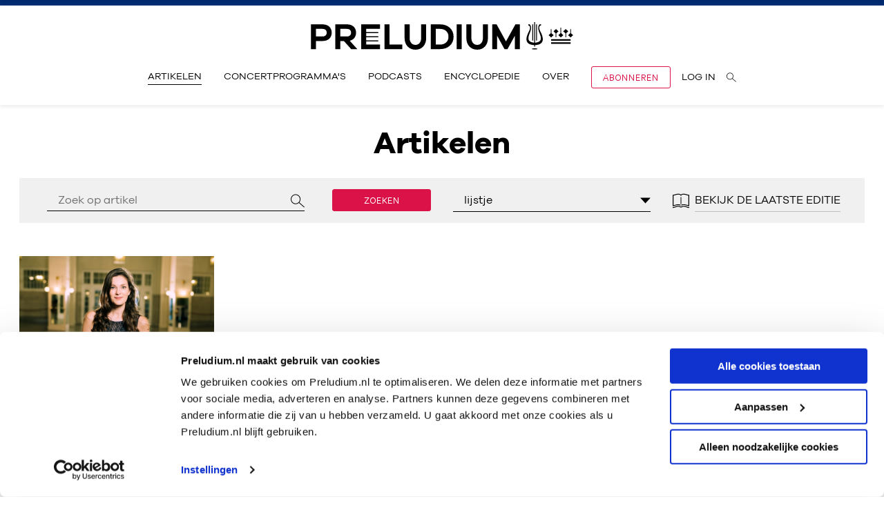

--- FILE ---
content_type: text/html; charset=UTF-8
request_url: https://www.preludium.nl/artikelen?edition=2023-09&facet_article_type=lijstje&page=8
body_size: 13413
content:
<!doctype html>
<html class="s-no-javascript  not-loaded  " >
<head>
    <meta charset="UTF-8">
    <meta http-equiv="x-ua-compatible" content="ie=edge">
    <title>            Artikelen over klassieke muziek
    </title>

            <!--
            Copyright (c) Zicht Online 2026 All rights reserved
            Developed by: Zicht online
            Contact: info@zicht.nl
            Version: 1-2-21
            -->
    
    <meta name="viewport" content="width=device-width, initial-scale=1">

                        <script src="/bundles/zichtstatus/js/errorHandler.min.js?1-2-21" defer></script>
    
    <script>
(function(w,d,s,l,i){w[l]=w[l]||[];w[l].push({'gtm.start': new Date().getTime(),event:'gtm.js'});
                        var f=d.getElementsByTagName(s)[0],j=d.createElement(s),dl=l!='dataLayer'?'&l='+l:'';j.async=true;
                        j.src='https://www.googletagmanager.com/gtm.js?id='+i+dl;f.parentNode.insertBefore(j,f);
                    })(window,document,'script','dataLayer','GTM-WJFRJ5R');
window.dataLayer = window.dataLayer || [];
dataLayer.push({"event":"page_view","page_url":"https://www.preludium.nl/artikelen?edition=2023-09&facet_article_type=lijstje&page=8","page_category":"article-overview","logged_in":false,"consent_level":null});
dataLayer.push({"event":"search_submit","search_term":"2023-09;lijstje"});

            </script>
            
            <link rel="stylesheet" href="/assets/main.css?1-2-21">

            
                        <meta name="description" content="Lees hier achtergrondverhalen over klassieke muziek, interviews met musici en columns. Rode draad is de programmering van Het Concertgebouw en het Koninklijk Concertgebouworkest.">            <meta property="og:url" content="https://www.preludium.nl/artikelen?edition=2023-09&amp;facet_article_type=lijstje&amp;page=8">
            <meta property="og:locale" content="nl_NL">
                                                <link rel="canonical" href="https://www.preludium.nl/artikelen?edition=2023-09&amp;facet_article_type=lijstje&amp;page=8">

                                                        
        <link rel="apple-touch-icon" sizes="180x180" href="/apple-touch-icon.png">
        <link rel="icon" type="image/png" sizes="32x32" href="/favicon-32x32.png">
        <link rel="icon" type="image/png" sizes="16x16" href="/favicon-16x16.png">
        <link rel="manifest" href="/site.webmanifest">
        <link rel="mask-icon" href="/safari-pinned-tab.svg" color="#5bbad5">
        <meta name="msapplication-TileColor" content="#ffffff">
        <meta name="theme-color" content="#ffffff">
    

    <script>
        'use strict';
        var html = document.getElementsByTagName('html')[0];
        html.className = html.className.replace('s-no-javascript', 's-javascript');
    </script>
</head>

<body class="js-toggle--container  js-toggle--info  u-ff--galliard-pro  u-ff--font-smoothing  " data-toggle-group="mobile_menu"
    data-toggle-visible-class="c-sticky-nav--open"
    data-toggle-hidden-class="data-toggle-hidden-class-cannot-be-empty"
    data-tix-iframe-url="https://tix.preludium.nl/nl/itix"
    data-tix-iframe-expected-origin="https://tix.preludium.nl"
    data-tix-ticketing-domain="tix.preludium.nl">

    <div style="display: none;" id="tix-info"></div>

                        <noscript><iframe src="https://www.googletagmanager.com/ns.html?id=GTM-WJFRJ5R" height="0" width="0" style="display:none;visibility:hidden"></iframe></noscript>
            
            

                                
<div class="c-account-overlay  u-fixed  u-width--100  u-top--0  u-left--0  u-bg--blue--prussian  u-white  u-z--top  u-of--auto  u-height--100  u-height--auto@md">
    <div class="o-grid  o-grid--fixed  u-width--100  u-height--100">
        <div class="o-grid__row  u-height--100">
            <div class="o-grid__col  o-grid__col--12@xs  o-grid__col--6@lg  u-padding--y3  u-padding--y5@lg  u-padding--y6@xxl  u-order--2  u-order--1@lg  u-hidden  u-block@lg">
                            </div>

            <div class="o-grid__col  o-grid__col--12@xs  o-grid__col--6@lg  u-padding--y3  u-padding--y5@lg  u-padding--y6@xxl  u-order--1  u-order--2@lg  u-margin--b0@md  u-margin--t3  u-margin--t4@md  u-margin--t2@lg  u-margin--t1@xxl  u-flex  u-flex--items--center">
                                    
                    <div class="u-flex  u-flex--column">
                        <div class="u-flex  u-flex--justify--between  u-margin--b3">
                            <div class="js-tix-status u-width--100  u-width--auto@sm  u-margin--t2  u-margin--t0@sm">
                                <script type="text/template">
                                    <a href="<%= profile %>?returnUrl=https://www.preludium.nl/artikelen?edition=2023-09&amp;facet_article_type=lijstje&amp;page=8" class="u-block  u-text--center  u-white  u-no-decoration  u-upper  u-size--7  u-ff--corbel--regular  u-bw--1  u-bs--solid  u-padding--x2  u-padding--y1  u-br--1  u-bc--white  u-bc-hover--red--crimson@lg  u-trans--border-color  _IE-button">
                                        <span class="u-hidden@sm">
                                            Inloggen
                                        </span>
                                        <span class="u-hidden  u-inline@sm">
                                            Inloggen
                                        </span>
                                    </a>
                                </script>
                            </div>

                            <button class="js-overlay-button  _outline--0  u-bw--0  u-no-decoration  u-upper  u-white  u-no-decoration  u-padding--1  u-ff--galano-grotesque  u-black  u-hover--red--crimson@lg  u-pointer  u-bg--blue--prussian  u-trans--color  u-hidden  u-block@sm">
                                                                    <?xml version="1.0"?>
<svg xmlns="http://www.w3.org/2000/svg" viewBox="0 0 32 32" width="16px" height="16px" preserveAspectRatio="xMidYMid meet" class="" aria-hidden="true" role="img">
    <path fill="currentColor" d="M17.9 16L32 30.1 30.1 32 16 17.9 1.9 32 0 30.1 14.1 16 0 1.9 1.9 0 16 14.1 30.1 0 32 1.9z"/>
</svg>

                                                            </button>
                        </div>

                        <div class="u-lh--1  u-ff--galano-grotesque  u-size--7  u-size--6@xl">
                            Nog geen account of wachtwoord vergeten?
                            <a target="_blank" rel="noopener noreferrer" class="u-no-decoration  u-white  u-bw--b1  u-bs--b-solid  u-bc--white--50  u-bc-hover--red--crimson@lg  u-trans--border-color" href="https://tix.preludium.nl/nl/forgotpassword/">Klik hier</a>
                        </div>
                    </div>

                            </div>
        </div>
    </div>


                    <button class="js-overlay-button  _outline--0  u-bw--0  u-no-decoration  u-upper  u-white  u-no-decoration  u-block  u-padding--t1  u-padding--l1  u-margin--t2  u-margin--r3  u-padding--r0  u-ff--galano-grotesque  u-black  u-hover--red--crimson@lg  u-pointer  u-bg--transparent  u-trans--color  u-hidden@sm  u-absolute  u-top--0  u-right--0">
                            <?xml version="1.0"?>
<svg xmlns="http://www.w3.org/2000/svg" viewBox="0 0 32 32" width="16px" height="16px" preserveAspectRatio="xMidYMid meet" class="" aria-hidden="true" role="img">
    <path fill="currentColor" d="M17.9 16L32 30.1 30.1 32 16 17.9 1.9 32 0 30.1 14.1 16 0 1.9 1.9 0 16 14.1 30.1 0 32 1.9z"/>
</svg>

                    </button>
    
</div>
    
            

<header class="_stickybits  u-sticky  u-top--0  u-z--4  u-events--none  u-width--100  u-ff--galano-grotesque  u-size--7  u-margin--b4">
    <div class="js-header  c-sticky-nav" data-toggle-class-after-load="c-sticky-nav">

                        <section class="u-bg--white  u-bw--t4  u-bs--t-solid  u-bc--blue--prussian  c-sticky-nav__main-menu  u-hidden  u-block@lg  u-events--auto  v-box-shadow--4">
            <div class="o-grid  o-grid--fixed">
                <div class="o-grid__row">
                    <div class="o-grid__col   o-grid__col--12@xs">
                        <div class="u-flex  u-flex--column  u-flex--items--center">
                            <a href="/" class="u-black  c-sticky-nav__logo  u-flex  u-width--mx100  u-flex--justify--center  u-z--top">
                                                                    <?xml version="1.0"?>
<svg xmlns="http://www.w3.org/2000/svg" width="382px" height="40px" viewBox="0 0 712 75" preserveAspectRatio="xMidYMid meet" class="u-width--mx100  u-trans--all" aria-hidden="true" role="img">
    <path fill="currentColor" d="M105.49 50.62c4.17-.95 7.67-2.74 10.52-5.37 4.45-4.12 6.68-9.63 6.68-16.52 0-6.83-2.24-12.3-6.73-16.42-4.49-4.12-10.55-6.18-18.18-6.18H66.43v67.3h13.66v-22h9.57l19.76 22h16.67l-20.6-22.81zm-25.4-11.54V18.49h17.68c3.62 0 6.41.94 8.39 2.81 1.98 1.88 2.96 4.35 2.96 7.43 0 3.15-.99 5.66-2.96 7.53-1.98 1.88-4.77 2.81-8.39 2.81H80.09v.01zM467.04 6.13h13.66V43.3c0 9.44-2.65 17.08-7.94 22.9-5.29 5.83-12.29 8.74-20.99 8.74-8.91 0-16.07-2.91-21.5-8.74-5.42-5.83-8.14-13.46-8.14-22.9V6.13h13.66V43.3c0 5.63 1.46 10.13 4.37 13.51 2.91 3.38 6.78 5.07 11.6 5.07 4.55 0 8.24-1.69 11.05-5.07 2.81-3.38 4.22-7.88 4.22-13.51V6.13h.01zm-435.41 0H.29v67.3h13.66v-22h17.68c7.7 0 13.78-2.06 18.23-6.18 4.45-4.12 6.68-9.63 6.68-16.52 0-6.83-2.24-12.3-6.73-16.42-4.48-4.12-10.54-6.18-18.18-6.18zm8.39 30.14c-1.98 1.88-4.77 2.81-8.39 2.81H13.95V18.49h17.68c3.62 0 6.41.94 8.39 2.81 1.98 1.88 2.96 4.35 2.96 7.43 0 3.15-.99 5.66-2.96 7.54zm527.2-30.14v67.3h-13.26V36.77l-20.09 36.66h-8.14l-20.19-36.66v36.66h-13.26V6.13h11.95l25.51 46.51 25.61-46.51h11.87zm-267.84 0h13.66V43.3c0 9.44-2.65 17.08-7.94 22.9-5.29 5.83-12.29 8.74-20.99 8.74-8.91 0-16.07-2.91-21.5-8.74-5.42-5.83-8.14-13.46-8.14-22.9V6.13h13.66V43.3c0 5.63 1.46 10.13 4.37 13.51 2.91 3.38 6.78 5.07 11.6 5.07 4.55 0 8.24-1.69 11.05-5.07 2.81-3.38 4.22-7.88 4.22-13.51V6.13h.01zm96.47 0h13.66v67.3h-13.66V6.13zm-18.63 9.29c-6.76-6.19-15.7-9.29-26.82-9.29h-24.81v67.3h24.81c11.12 0 20.06-3.1 26.82-9.29 6.76-6.19 10.15-14.31 10.15-24.36-.01-10.04-3.39-18.16-10.15-24.36zm-9.95 39.88c-4.22 3.85-9.84 5.78-16.88 5.78h-11.15V18.49h11.15c7.03 0 12.66 1.93 16.88 5.78 4.22 3.85 6.33 9.02 6.33 15.52 0 6.49-2.11 11.66-6.33 15.51zm-153.64 5.78h34.75v12.35h-48.42V6.13h13.66v54.95h.01zm393.92 10.27c2.58-.01 5.14.21 7.41.74v1.5c-2.27.53-4.82.73-7.41.74-2.58.01-5.14-.21-7.41-.74v-1.5c2.27-.53 4.82-.73 7.41-.74zM187.9 6.13v12.36h-37.47v8.6h32.61v2.74h-32.61v8.6h32.61v2.73h-32.61v8.6h32.61v2.74h-32.61v8.6h37.47v12.35h-51.13V6.13h51.13zM608.67.06v55.78c7.66-.53 14.69-3.08 15.51-9.73 1.38-11.18-7.65-20.26-6.83-31.48.24-3.25 1.22-5.98 3.5-8.49h4V8.8c-3.21.94-5.23 3.05-4.83 7.66.45 5.17 3.46 9.64 5.66 14.49 2.25 4.93 4.35 10.74 4 16.33-.68 10.93-9.56 14.51-21.01 15.3v4.11h-2.34v-4.11c-11.45-.79-20.33-4.37-21.01-15.3-.35-5.58 1.75-11.39 4-16.32 2.21-4.85 5.21-9.32 5.66-14.49.4-4.61-1.62-6.72-4.83-7.66V6.15h4c2.28 2.51 3.26 5.24 3.5 8.49.82 11.22-8.21 20.3-6.83 31.48.82 6.65 7.85 9.21 15.51 9.73V.06h2.34zm-5.02 50.13h-2.32V6.14h2.32v44.05zm10.04 0h-2.32V6.14h2.32v44.05zM705.206 54.937v4.218h-53.053v-4.218h53.053zm0-8.463v4.21h-53.053v-4.21h53.053zM653.162 19.27v10.892l5.89 5.367-6.81 6.21-6.82-6.21 5.898-5.384V19.27h1.842zm26.452-4.481v15.364l5.889 5.367-6.81 6.218-6.819-6.218 5.907-5.384V14.789h1.833zm26.469 4.481v10.892l5.889 5.367-6.819 6.21-6.81-6.21 5.907-5.384V19.27h1.833zm-40.612-.377l6.82 6.209-5.899 5.376v10.927h-1.842V30.487l-5.897-5.385 6.818-6.209zm26.452 0l6.81 6.209-5.89 5.376v10.927h-1.841V30.487l-5.889-5.385 6.81-6.209z"/>
</svg>

                                                            </a>
                                <nav class="u-flex@lg">
        <ul class="o-list-reset  u-flex  u-flex--column  u-flex--row@lg  u-flex--justify--end@lg   u-flex--items--center@lg">
                                            
                                <li class="u-margin--b2  u-margin--b3@md  u-margin--b0@lg  u-text--center  u-text--left@lg  u-flex@lg  u-flex--items--center">
                    <span class="u-bc--black  u-black  u-bw--b1  u-bs--b-solid  u-no-decoration  u-upper  u-margin--x3@lg">
                        Artikelen
                    </span>
                </li>
                                            
                                <li class="u-margin--b2  u-margin--b3@md  u-margin--b0@lg  u-text--center  u-text--left@lg  u-flex@lg  u-flex--items--center">
                    <a href="/concertprogrammas" class="u-bc--transparent  u-bc-hover--black@md  u-trans--border-color  u-black  u-bw--b1  u-bs--b-solid  u-no-decoration  u-upper  u-margin--x3@lg">
                        Concertprogramma&#039;s
                    </a>
                </li>
                                            
                                <li class="u-margin--b2  u-margin--b3@md  u-margin--b0@lg  u-text--center  u-text--left@lg  u-flex@lg  u-flex--items--center">
                    <a href="/podcasts" class="u-bc--transparent  u-bc-hover--black@md  u-trans--border-color  u-black  u-bw--b1  u-bs--b-solid  u-no-decoration  u-upper  u-margin--x3@lg">
                        Podcasts
                    </a>
                </li>
                                            
                                <li class="u-margin--b2  u-margin--b3@md  u-margin--b0@lg  u-text--center  u-text--left@lg  u-flex@lg  u-flex--items--center">
                    <a href="/wiki" class="u-bc--transparent  u-bc-hover--black@md  u-trans--border-color  u-black  u-bw--b1  u-bs--b-solid  u-no-decoration  u-upper  u-margin--x3@lg">
                        Encyclopedie
                    </a>
                </li>
                                            
                                <li class="u-margin--b2  u-margin--b3@md  u-margin--b0@lg  u-text--center  u-text--left@lg  u-flex@lg  u-flex--items--center">
                    <a href="/over-preludium" class="u-bc--transparent  u-bc-hover--black@md  u-trans--border-color  u-black  u-bw--b1  u-bs--b-solid  u-no-decoration  u-upper  u-margin--x3@lg">
                        Over
                    </a>
                </li>
            
                        <li class="u-flex  u-flex--items--center  u-flex--justify--center  u-margin--b2  u-margin--b3@md  u-margin--b0@lg  u-margin--x3@lg">
                


<a
    class="o-button  u-bw--1  u-flex--inline  u-flex--items--center  u-flex--justify--center  u-trans--all  u-ff--corbel--regular  u-bs--solid  _IE-button  u-bg--transparent  u-bc--red--crimson  u-red--crimson  u-bg-hover--red--crimson  u-hover--white  u-upper  u-padding--x4  u-padding--x2@md  u-padding--x3@lg  u-padding--x5@xxl  u-size--7  u-lh--1  u-br--1  u-padding--y2  " href="/abonneren"    data-component="button">

        Abonneren
</a>
            </li>

                        
                                        
            <li class="u-flex@lg  u-flex--items--center  u-text--center  u-text--left@lg">
                <button class="js-overlay-button  _outline--0  u-bw--0  u-bw--b1  u-bs--b-solid  u-no-decoration  u-upper  u-padding--0  u-ff--galano-grotesque  u-bg--transparent  u-trans--border-color  u-black  u-pointer  u-black  u-bc-hover--black@md  u-bc--transparent">
                    Log in
                </button>
            </li>


                                    <li class="u-flex  u-flex--items--center  u-flex--justify--center  u-margin--b2  u-margin--b3@md  u-margin--b0@lg  u-margin--x3@lg">
                <a href="/zoeken" class="u-black  u-hover--red--crimson  u-flex  u-no-decoration  u-margin--t3  u-margin--t0@lg  u-black  u-trans--color">
                                            <?xml version="1.0"?>
<svg xmlns="http://www.w3.org/2000/svg" width="14px" height="14px" viewBox="0 0 20 19" preserveAspectRatio="xMidYMid meet" class="" aria-hidden="true" role="img">
    <path fill="currentColor" d="M11.801 12.459a7.016 7.016 0 0 1-4.723 1.823C3.168 14.282 0 11.085 0 7.142 0 3.196 3.169 0 7.078 0c3.908 0 7.077 3.197 7.077 7.141a7.15 7.15 0 0 1-1.66 4.596L20 18.363l-.79.637-7.409-6.541zm-4.723.803c3.35 0 6.066-2.74 6.066-6.12 0-3.381-2.716-6.122-6.066-6.122-3.35 0-6.067 2.74-6.067 6.121 0 3.38 2.716 6.121 6.067 6.121z" fill-rule="nonzero"/>
</svg>

                                    </a>
            </li>
        </ul>
    </nav>

                        </div>
                    </div>
                </div>
            </div>
        </section>

                        <section class="u-hidden@lg  u-events--auto  v-box-shadow--4  _z--mobile-menu">
            <div class="u-bg--white  u-bw--t4  u-bs--t-solid  u-bc--blue--prussian  u-relative  u-z--top  u-padding--y1  u-padding--y4@md">
                <div class="o-grid  o-grid--fixed">
                    <div class="o-grid__row">
                        <div class="o-grid__col  o-grid__col--12@xs">
                            <div class="u-flex  u-flex--justify--between  u-flex--items--center">
                                <div class="js-toggle--trigger  c-sticky-nav__toggle-trigger  u-flex  u-pointer" data-toggle-group="mobile_menu"></div>
                                <a href="/" class="u-black  u-flex">
                                                                            <?xml version="1.0"?>
<svg xmlns="http://www.w3.org/2000/svg" width="154px" height="16px" viewBox="0 0 712 75" preserveAspectRatio="xMidYMid meet" class="u-hidden@md" aria-hidden="true" role="img">
    <path fill="currentColor" d="M105.49 50.62c4.17-.95 7.67-2.74 10.52-5.37 4.45-4.12 6.68-9.63 6.68-16.52 0-6.83-2.24-12.3-6.73-16.42-4.49-4.12-10.55-6.18-18.18-6.18H66.43v67.3h13.66v-22h9.57l19.76 22h16.67l-20.6-22.81zm-25.4-11.54V18.49h17.68c3.62 0 6.41.94 8.39 2.81 1.98 1.88 2.96 4.35 2.96 7.43 0 3.15-.99 5.66-2.96 7.53-1.98 1.88-4.77 2.81-8.39 2.81H80.09v.01zM467.04 6.13h13.66V43.3c0 9.44-2.65 17.08-7.94 22.9-5.29 5.83-12.29 8.74-20.99 8.74-8.91 0-16.07-2.91-21.5-8.74-5.42-5.83-8.14-13.46-8.14-22.9V6.13h13.66V43.3c0 5.63 1.46 10.13 4.37 13.51 2.91 3.38 6.78 5.07 11.6 5.07 4.55 0 8.24-1.69 11.05-5.07 2.81-3.38 4.22-7.88 4.22-13.51V6.13h.01zm-435.41 0H.29v67.3h13.66v-22h17.68c7.7 0 13.78-2.06 18.23-6.18 4.45-4.12 6.68-9.63 6.68-16.52 0-6.83-2.24-12.3-6.73-16.42-4.48-4.12-10.54-6.18-18.18-6.18zm8.39 30.14c-1.98 1.88-4.77 2.81-8.39 2.81H13.95V18.49h17.68c3.62 0 6.41.94 8.39 2.81 1.98 1.88 2.96 4.35 2.96 7.43 0 3.15-.99 5.66-2.96 7.54zm527.2-30.14v67.3h-13.26V36.77l-20.09 36.66h-8.14l-20.19-36.66v36.66h-13.26V6.13h11.95l25.51 46.51 25.61-46.51h11.87zm-267.84 0h13.66V43.3c0 9.44-2.65 17.08-7.94 22.9-5.29 5.83-12.29 8.74-20.99 8.74-8.91 0-16.07-2.91-21.5-8.74-5.42-5.83-8.14-13.46-8.14-22.9V6.13h13.66V43.3c0 5.63 1.46 10.13 4.37 13.51 2.91 3.38 6.78 5.07 11.6 5.07 4.55 0 8.24-1.69 11.05-5.07 2.81-3.38 4.22-7.88 4.22-13.51V6.13h.01zm96.47 0h13.66v67.3h-13.66V6.13zm-18.63 9.29c-6.76-6.19-15.7-9.29-26.82-9.29h-24.81v67.3h24.81c11.12 0 20.06-3.1 26.82-9.29 6.76-6.19 10.15-14.31 10.15-24.36-.01-10.04-3.39-18.16-10.15-24.36zm-9.95 39.88c-4.22 3.85-9.84 5.78-16.88 5.78h-11.15V18.49h11.15c7.03 0 12.66 1.93 16.88 5.78 4.22 3.85 6.33 9.02 6.33 15.52 0 6.49-2.11 11.66-6.33 15.51zm-153.64 5.78h34.75v12.35h-48.42V6.13h13.66v54.95h.01zm393.92 10.27c2.58-.01 5.14.21 7.41.74v1.5c-2.27.53-4.82.73-7.41.74-2.58.01-5.14-.21-7.41-.74v-1.5c2.27-.53 4.82-.73 7.41-.74zM187.9 6.13v12.36h-37.47v8.6h32.61v2.74h-32.61v8.6h32.61v2.73h-32.61v8.6h32.61v2.74h-32.61v8.6h37.47v12.35h-51.13V6.13h51.13zM608.67.06v55.78c7.66-.53 14.69-3.08 15.51-9.73 1.38-11.18-7.65-20.26-6.83-31.48.24-3.25 1.22-5.98 3.5-8.49h4V8.8c-3.21.94-5.23 3.05-4.83 7.66.45 5.17 3.46 9.64 5.66 14.49 2.25 4.93 4.35 10.74 4 16.33-.68 10.93-9.56 14.51-21.01 15.3v4.11h-2.34v-4.11c-11.45-.79-20.33-4.37-21.01-15.3-.35-5.58 1.75-11.39 4-16.32 2.21-4.85 5.21-9.32 5.66-14.49.4-4.61-1.62-6.72-4.83-7.66V6.15h4c2.28 2.51 3.26 5.24 3.5 8.49.82 11.22-8.21 20.3-6.83 31.48.82 6.65 7.85 9.21 15.51 9.73V.06h2.34zm-5.02 50.13h-2.32V6.14h2.32v44.05zm10.04 0h-2.32V6.14h2.32v44.05zM705.206 54.937v4.218h-53.053v-4.218h53.053zm0-8.463v4.21h-53.053v-4.21h53.053zM653.162 19.27v10.892l5.89 5.367-6.81 6.21-6.82-6.21 5.898-5.384V19.27h1.842zm26.452-4.481v15.364l5.889 5.367-6.81 6.218-6.819-6.218 5.907-5.384V14.789h1.833zm26.469 4.481v10.892l5.889 5.367-6.819 6.21-6.81-6.21 5.907-5.384V19.27h1.833zm-40.612-.377l6.82 6.209-5.899 5.376v10.927h-1.842V30.487l-5.897-5.385 6.818-6.209zm26.452 0l6.81 6.209-5.89 5.376v10.927h-1.841V30.487l-5.889-5.385 6.81-6.209z"/>
</svg>

                                        <?xml version="1.0"?>
<svg xmlns="http://www.w3.org/2000/svg" width="382px" height="40px" viewBox="0 0 712 75" preserveAspectRatio="xMidYMid meet" class="u-hidden  u-block@md" aria-hidden="true" role="img">
    <path fill="currentColor" d="M105.49 50.62c4.17-.95 7.67-2.74 10.52-5.37 4.45-4.12 6.68-9.63 6.68-16.52 0-6.83-2.24-12.3-6.73-16.42-4.49-4.12-10.55-6.18-18.18-6.18H66.43v67.3h13.66v-22h9.57l19.76 22h16.67l-20.6-22.81zm-25.4-11.54V18.49h17.68c3.62 0 6.41.94 8.39 2.81 1.98 1.88 2.96 4.35 2.96 7.43 0 3.15-.99 5.66-2.96 7.53-1.98 1.88-4.77 2.81-8.39 2.81H80.09v.01zM467.04 6.13h13.66V43.3c0 9.44-2.65 17.08-7.94 22.9-5.29 5.83-12.29 8.74-20.99 8.74-8.91 0-16.07-2.91-21.5-8.74-5.42-5.83-8.14-13.46-8.14-22.9V6.13h13.66V43.3c0 5.63 1.46 10.13 4.37 13.51 2.91 3.38 6.78 5.07 11.6 5.07 4.55 0 8.24-1.69 11.05-5.07 2.81-3.38 4.22-7.88 4.22-13.51V6.13h.01zm-435.41 0H.29v67.3h13.66v-22h17.68c7.7 0 13.78-2.06 18.23-6.18 4.45-4.12 6.68-9.63 6.68-16.52 0-6.83-2.24-12.3-6.73-16.42-4.48-4.12-10.54-6.18-18.18-6.18zm8.39 30.14c-1.98 1.88-4.77 2.81-8.39 2.81H13.95V18.49h17.68c3.62 0 6.41.94 8.39 2.81 1.98 1.88 2.96 4.35 2.96 7.43 0 3.15-.99 5.66-2.96 7.54zm527.2-30.14v67.3h-13.26V36.77l-20.09 36.66h-8.14l-20.19-36.66v36.66h-13.26V6.13h11.95l25.51 46.51 25.61-46.51h11.87zm-267.84 0h13.66V43.3c0 9.44-2.65 17.08-7.94 22.9-5.29 5.83-12.29 8.74-20.99 8.74-8.91 0-16.07-2.91-21.5-8.74-5.42-5.83-8.14-13.46-8.14-22.9V6.13h13.66V43.3c0 5.63 1.46 10.13 4.37 13.51 2.91 3.38 6.78 5.07 11.6 5.07 4.55 0 8.24-1.69 11.05-5.07 2.81-3.38 4.22-7.88 4.22-13.51V6.13h.01zm96.47 0h13.66v67.3h-13.66V6.13zm-18.63 9.29c-6.76-6.19-15.7-9.29-26.82-9.29h-24.81v67.3h24.81c11.12 0 20.06-3.1 26.82-9.29 6.76-6.19 10.15-14.31 10.15-24.36-.01-10.04-3.39-18.16-10.15-24.36zm-9.95 39.88c-4.22 3.85-9.84 5.78-16.88 5.78h-11.15V18.49h11.15c7.03 0 12.66 1.93 16.88 5.78 4.22 3.85 6.33 9.02 6.33 15.52 0 6.49-2.11 11.66-6.33 15.51zm-153.64 5.78h34.75v12.35h-48.42V6.13h13.66v54.95h.01zm393.92 10.27c2.58-.01 5.14.21 7.41.74v1.5c-2.27.53-4.82.73-7.41.74-2.58.01-5.14-.21-7.41-.74v-1.5c2.27-.53 4.82-.73 7.41-.74zM187.9 6.13v12.36h-37.47v8.6h32.61v2.74h-32.61v8.6h32.61v2.73h-32.61v8.6h32.61v2.74h-32.61v8.6h37.47v12.35h-51.13V6.13h51.13zM608.67.06v55.78c7.66-.53 14.69-3.08 15.51-9.73 1.38-11.18-7.65-20.26-6.83-31.48.24-3.25 1.22-5.98 3.5-8.49h4V8.8c-3.21.94-5.23 3.05-4.83 7.66.45 5.17 3.46 9.64 5.66 14.49 2.25 4.93 4.35 10.74 4 16.33-.68 10.93-9.56 14.51-21.01 15.3v4.11h-2.34v-4.11c-11.45-.79-20.33-4.37-21.01-15.3-.35-5.58 1.75-11.39 4-16.32 2.21-4.85 5.21-9.32 5.66-14.49.4-4.61-1.62-6.72-4.83-7.66V6.15h4c2.28 2.51 3.26 5.24 3.5 8.49.82 11.22-8.21 20.3-6.83 31.48.82 6.65 7.85 9.21 15.51 9.73V.06h2.34zm-5.02 50.13h-2.32V6.14h2.32v44.05zm10.04 0h-2.32V6.14h2.32v44.05zM705.206 54.937v4.218h-53.053v-4.218h53.053zm0-8.463v4.21h-53.053v-4.21h53.053zM653.162 19.27v10.892l5.89 5.367-6.81 6.21-6.82-6.21 5.898-5.384V19.27h1.842zm26.452-4.481v15.364l5.889 5.367-6.81 6.218-6.819-6.218 5.907-5.384V14.789h1.833zm26.469 4.481v10.892l5.889 5.367-6.819 6.21-6.81-6.21 5.907-5.384V19.27h1.833zm-40.612-.377l6.82 6.209-5.899 5.376v10.927h-1.842V30.487l-5.897-5.385 6.818-6.209zm26.452 0l6.81 6.209-5.89 5.376v10.927h-1.841V30.487l-5.889-5.385 6.81-6.209z"/>
</svg>

                                                                    </a>
                                <button class="js-overlay-button  _outline--0  u-bw--0  u-no-decoration  u-padding--0  u-ff--galano-grotesque  u-black  u-pointer  u-bg--transparent  u-width--2  u-height--2  u-flex  u-flex--items--center  u-flex--justify--end">
                                                                            <?xml version="1.0"?>
<svg xmlns="http://www.w3.org/2000/svg" viewBox="0 0 32 32" width="16px" height="16px" preserveAspectRatio="xMidYMid meet" class="" aria-hidden="true" role="img">
    <g fill="currentColor">
        <ellipse cx="16" cy="11.5" rx="8.3" ry="10"/>
        <path d="M32 30.5H0c0-4.5 3.7-8.3 9.1-10.1 1.8 2 4.2 3.2 6.9 3.2s5.1-1.2 6.9-3.2C28.3 22.2 32 26 32 30.5z"/>
    </g>
</svg>

                                                                    </button>
                            </div>
                        </div>
                    </div>
                </div>
            </div>
            <div class="u-bg--white  js-toggle--content  u-hidden  slideOutUp  u-of--auto  u-fixed  u-top--0  u-right--0  u-bottom--0  u-left--0"  data-toggle-animated="true"  data-toggle-group="mobile_menu">
                <div class="o-grid  o-grid--fixed  c-sticky-nav__toggle-content">
                    <div class="o-grid__row">
                        <div class="o-grid__col  o-grid__col--12@xs">
                                <nav class="u-flex@lg">
        <ul class="o-list-reset  u-flex  u-flex--column  u-flex--row@lg  u-flex--justify--end@lg   u-flex--items--center@lg">
                                            
                                <li class="u-margin--b2  u-margin--b3@md  u-margin--b0@lg  u-text--center  u-text--left@lg  u-flex@lg  u-flex--items--center">
                    <span class="u-bc--black  u-black  u-bw--b1  u-bs--b-solid  u-no-decoration  u-upper  u-margin--x3@lg">
                        Artikelen
                    </span>
                </li>
                                            
                                <li class="u-margin--b2  u-margin--b3@md  u-margin--b0@lg  u-text--center  u-text--left@lg  u-flex@lg  u-flex--items--center">
                    <a href="/concertprogrammas" class="u-bc--transparent  u-bc-hover--black@md  u-trans--border-color  u-black  u-bw--b1  u-bs--b-solid  u-no-decoration  u-upper  u-margin--x3@lg">
                        Concertprogramma&#039;s
                    </a>
                </li>
                                            
                                <li class="u-margin--b2  u-margin--b3@md  u-margin--b0@lg  u-text--center  u-text--left@lg  u-flex@lg  u-flex--items--center">
                    <a href="/podcasts" class="u-bc--transparent  u-bc-hover--black@md  u-trans--border-color  u-black  u-bw--b1  u-bs--b-solid  u-no-decoration  u-upper  u-margin--x3@lg">
                        Podcasts
                    </a>
                </li>
                                            
                                <li class="u-margin--b2  u-margin--b3@md  u-margin--b0@lg  u-text--center  u-text--left@lg  u-flex@lg  u-flex--items--center">
                    <a href="/wiki" class="u-bc--transparent  u-bc-hover--black@md  u-trans--border-color  u-black  u-bw--b1  u-bs--b-solid  u-no-decoration  u-upper  u-margin--x3@lg">
                        Encyclopedie
                    </a>
                </li>
                                            
                                <li class="u-margin--b2  u-margin--b3@md  u-margin--b0@lg  u-text--center  u-text--left@lg  u-flex@lg  u-flex--items--center">
                    <a href="/over-preludium" class="u-bc--transparent  u-bc-hover--black@md  u-trans--border-color  u-black  u-bw--b1  u-bs--b-solid  u-no-decoration  u-upper  u-margin--x3@lg">
                        Over
                    </a>
                </li>
            
                        <li class="u-flex  u-flex--items--center  u-flex--justify--center  u-margin--b2  u-margin--b3@md  u-margin--b0@lg  u-margin--x3@lg">
                


<a
    class="o-button  u-bw--1  u-flex--inline  u-flex--items--center  u-flex--justify--center  u-trans--all  u-ff--corbel--regular  u-bs--solid  _IE-button  u-bg--transparent  u-bc--red--crimson  u-red--crimson  u-bg-hover--red--crimson  u-hover--white  u-upper  u-padding--x4  u-padding--x2@md  u-padding--x3@lg  u-padding--x5@xxl  u-size--7  u-lh--1  u-br--1  u-padding--y2  " href="/abonneren"    data-component="button">

        Abonneren
</a>
            </li>

                        
                                        
            <li class="u-flex@lg  u-flex--items--center  u-text--center  u-text--left@lg">
                <button class="js-overlay-button  _outline--0  u-bw--0  u-bw--b1  u-bs--b-solid  u-no-decoration  u-upper  u-padding--0  u-ff--galano-grotesque  u-bg--transparent  u-trans--border-color  u-black  u-pointer  u-black  u-bc-hover--black@md  u-bc--transparent">
                    Log in
                </button>
            </li>


                                    <li class="u-flex  u-flex--items--center  u-flex--justify--center  u-margin--b2  u-margin--b3@md  u-margin--b0@lg  u-margin--x3@lg">
                <a href="/zoeken" class="u-black  u-hover--red--crimson  u-flex  u-no-decoration  u-margin--t3  u-margin--t0@lg  u-black  u-trans--color">
                                            <?xml version="1.0"?>
<svg xmlns="http://www.w3.org/2000/svg" width="14px" height="14px" viewBox="0 0 20 19" preserveAspectRatio="xMidYMid meet" class="" aria-hidden="true" role="img">
    <path fill="currentColor" d="M11.801 12.459a7.016 7.016 0 0 1-4.723 1.823C3.168 14.282 0 11.085 0 7.142 0 3.196 3.169 0 7.078 0c3.908 0 7.077 3.197 7.077 7.141a7.15 7.15 0 0 1-1.66 4.596L20 18.363l-.79.637-7.409-6.541zm-4.723.803c3.35 0 6.066-2.74 6.066-6.12 0-3.381-2.716-6.122-6.066-6.122-3.35 0-6.067 2.74-6.067 6.121 0 3.38 2.716 6.121 6.067 6.121z" fill-rule="nonzero"/>
</svg>

                                    </a>
            </li>
        </ul>
    </nav>

                        </div>
                    </div>
                </div>
            </div>
        </section>
    </div>
</header>
    
    <main id="js-popup-content" class="">
                        <div class="o-grid  o-grid--fixed">
                        <div class="o-grid__row  u-margin--b3">
            <div class="o-grid__col  o-grid__col--12@xs">
                <h1 class="u-text--center  u-ff--galano-grotesque  u-size--4  u-size--3@md  u-size--2@lg  u-size--1@xxl">Artikelen</h1>
            </div>
        </div>
    
                
                        </div>
    

    <div class="o-grid  o-grid--fixed  u-margin--b5">
            <div class="u-bg--white--smoke  u-padding--y3  u-padding--x2  u-flex@lg  u-flex--row@lg">

                <div class="u-width--100  u-width--50@lg  u-padding--l2  u-padding--l3@sm  u-padding--l5@md  u-margin--b2  u-margin--b0@lg">
            <form method="get" action="/artikelen">
                
<div class="u-flex">
    <div class="u-flex  u-width--100  u-width--75@md  u-relative">
        <span class="c-search-bar  u-width--100  u-relative  u-flex">
            <input class="c-input  u-padding--l2  u-padding--l3@sm  _webkit-appearance--none  u-br--0  u-width--100  u-size--7  u-size--6@lg  u-text--left  u-black  u-margin--r1  u-margin--r2@sm  u-margin--r3@md  u-margin--r4@xl  u-bw--b1  u-bw--t0  u-bw--l0  u-bw--r0  u-bc--black  u-ff--galano-grotesque  u-bg--transparent" id="search_field_id" name="gezocht-op" value="" placeholder="Zoek op artikel" type="search">
        </span>

            </div>

            <div class="u-margin--x2  u-margin--x3@sm  u-width--25@md  u-flex--shrink--0">
            


<button
    class="o-button  u-bw--1  u-flex--inline  u-flex--items--center  u-flex--justify--center  u-trans--all  u-ff--corbel--regular  u-bs--solid  _IE-button  o-button--full-width  u-bg--red--crimson  u-bc--red--crimson  u-white  u-bg-hover--grey--dim  u-bc-hover--grey--dim  u-upper  u-padding--x4  u-padding--x2@md  u-padding--x3@lg  u-padding--x5@xxl  u-size--7  u-lh--1  u-br--1  u-padding--y2  "    data-component="button" type="submit">

        Zoeken
</button>
        </div>
    </div>
            </form>
        </div>

        <div class="u-width--100  u-width--50@lg  u-flex  u-flex--column  u-flex--justify--center  u-flex--justify--between@sm  u-flex--justify--start@xl  u-flex--row@sm  u-padding--x2  u-padding--x0@sm">
            <div class="u-width--50@md  u-padding--l3@sm  u-padding--l5@md  u-padding--l3@lg  u-margin--b2  u-margin--b0@sm  u-size--6  u-size--5@md  u-flex  u-flex--inline  u-flex--items--center">

                                <div class="u-width--100  u-width--auto@sm  u-margin--b1  u-margin--b@lg">
                    <select name="filters" class="u-hidden@md  u-bw--0  v-form--remove-appearance  v-form--chevron--after  u-br--0  u-bg--transparent  u-size--7  u-ff--galano-grotesque  u-bw--b1  u-bs--b-solid  u-bc--black  u-width--100  u-padding--2  u-padding--r3  u-padding--l3@sm  u-black" onchange="window.location.href = this.options[this.selectedIndex].getAttribute('data-redirect')">
                                                    <option value="all_subjects" data-redirect="/artikelen">
                                Alle onderwerpen
                            </option>
                                                                                                                                                                                    <option  value="achter de schermen" data-redirect="/nl/page/4824?edition=2023-09&amp;facet_article_type=achter+de+schermen">achter de schermen</option>
                                                                                                                                                                    <option  value="achtergrond" data-redirect="/nl/page/4824?edition=2023-09&amp;facet_article_type=achtergrond">achtergrond</option>
                                                                                                                                                                    <option  value="bericht uit de zaal" data-redirect="/nl/page/4824?edition=2023-09&amp;facet_article_type=bericht+uit+de+zaal">bericht uit de zaal</option>
                                                                                                                                                                    <option  value="boekentip" data-redirect="/nl/page/4824?edition=2023-09&amp;facet_article_type=boekentip">boekentip</option>
                                                                                                                                                                    <option  value="column" data-redirect="/nl/page/4824?edition=2023-09&amp;facet_article_type=column">column</option>
                                                                                                                                                                    <option  value="de insider" data-redirect="/nl/page/4824?edition=2023-09&amp;facet_article_type=de+insider">de insider</option>
                                                                                                                                                                    <option  value="de koffer van" data-redirect="/nl/page/4824?edition=2023-09&amp;facet_article_type=de+koffer+van">de koffer van</option>
                                                                                                                                                                    <option  value="de werkdag" data-redirect="/nl/page/4824?edition=2023-09&amp;facet_article_type=de+werkdag">de werkdag</option>
                                                                                                                                                                    <option  value="historie" data-redirect="/nl/page/4824?edition=2023-09&amp;facet_article_type=historie">historie</option>
                                                                                                                                                                    <option  value="infographic" data-redirect="/nl/page/4824?edition=2023-09&amp;facet_article_type=infographic">infographic</option>
                                                                                                                                                                    <option  value="interview" data-redirect="/nl/page/4824?edition=2023-09&amp;facet_article_type=interview">interview</option>
                                                                                                                                                                    <option  selected="selected"  value="lijstje" data-redirect="/nl/page/4824?edition=2023-09&amp;facet_article_type=lijstje">lijstje</option>
                                                                                                                                                                    <option  value="luisterkunstenaars" data-redirect="/nl/page/4824?edition=2023-09&amp;facet_article_type=luisterkunstenaars">luisterkunstenaars</option>
                                                                                                                                                                    <option  value="luistertips" data-redirect="/nl/page/4824?edition=2023-09&amp;facet_article_type=luistertips">luistertips</option>
                                                                                                                                                                    <option  value="meer dan klassiek" data-redirect="/nl/page/4824?edition=2023-09&amp;facet_article_type=meer+dan+klassiek">meer dan klassiek</option>
                                                                                                                                                                    <option  value="nieuws" data-redirect="/nl/page/4824?edition=2023-09&amp;facet_article_type=nieuws">nieuws</option>
                                                                                                                                                                    <option  value="notenbeeld" data-redirect="/nl/page/4824?edition=2023-09&amp;facet_article_type=notenbeeld">notenbeeld</option>
                                                                                                                                                                    <option  value="orkestlid" data-redirect="/nl/page/4824?edition=2023-09&amp;facet_article_type=orkestlid">orkestlid</option>
                                                                                                                                                                    <option  value="platenzaak" data-redirect="/nl/page/4824?edition=2023-09&amp;facet_article_type=platenzaak">platenzaak</option>
                                                                                                                                                                    <option  value="portret" data-redirect="/nl/page/4824?edition=2023-09&amp;facet_article_type=portret">portret</option>
                                                                                                                                                                    <option  value="terugblik" data-redirect="/nl/page/4824?edition=2023-09&amp;facet_article_type=terugblik">terugblik</option>
                                                                                                                                                                    <option  value="thuisluisteraars" data-redirect="/nl/page/4824?edition=2023-09&amp;facet_article_type=thuisluisteraars">thuisluisteraars</option>
                                                                                                                                                                    <option  value="tips van orkestleden" data-redirect="/nl/page/4824?edition=2023-09&amp;facet_article_type=tips+van+orkestleden">tips van orkestleden</option>
                                                                                                                                                                    <option  value="verhaal" data-redirect="/nl/page/4824?edition=2023-09&amp;facet_article_type=verhaal">verhaal</option>
                                                                                                                                                                    <option  value="voortschrijdend inzicht" data-redirect="/nl/page/4824?edition=2023-09&amp;facet_article_type=voortschrijdend+inzicht">voortschrijdend inzicht</option>
                                                                                                                                                                                                                                                                                                                                                                                                                                                                                                                                                                                                                                                                                                                                                                                                                                                                                                                                                                                                                                                                                                                                                                                                                                                                                                                                                                                                                                                                                                                                                                                                                                                                                                                                                                                                                                                                                                                                                                                                                                                                                                                                                                                                                                                                                                                                                                                                                                                                                                                                                                                                                                                                                                                                                                                                                                                                                                                                                                                                                                                                                                                                                                                                                                                                                                                                                                                                                                                                                                                                                                                                                                                                                                                                                                                                                                                                                                                                                                                                                                                                                                                                                                                                                                                                                                                                                                                                                                                                                                                                                                                                                                                                                                                                                                                                                                                                                                                                                                                                                                                                                                                                                                                                                                                                                                                                                                                                                                                                                                                                                                                                                                                                                                                                                                                                                                                                                                                                                                                                                                                                                                                                                                                                                                                                                                                                                                                                            </select>
                </div>

                                <div class="js-toggle--container  u-width--100  u-relative  u-hidden  u-block@md">
                    <div class="js-toggle--trigger  u-hidden  u-flex--inline@md  u-flex--justify--between  u-flex--items--center  u-ff--galano-grotesque  u-size--7  u-size--6@lg  u-pointer  u-bw--b1  u-bs--b-solid  u-bc--black  u-padding--y2  u-lh--1  u-width--100  u-trans--color  u-padding--l3  u-black  u-hover--grey--dim">
                        <script type="text/template">
                            <% if (isVisible) { %>
                                <span>
                                                                            lijstje
                                                                    </span>
                                                                    <?xml version="1.0"?>
<svg xmlns="http://www.w3.org/2000/svg" viewBox="0 0 32 32" width="15px" height="15px" preserveAspectRatio="xMidYMid meet" class="u-margin--l3  u-hidden  u-block@md" aria-hidden="true" role="img">
	<path fill="currentColor" d="M16 7.3L0 24.7h32L16 7.3z"/>
</svg>

                                                            <% } else { %>
                                <span>
                                                                            lijstje
                                                                    </span>
                                                                    <?xml version="1.0"?>
<svg xmlns="http://www.w3.org/2000/svg" viewBox="0 0 32 32" width="15px" height="15px" preserveAspectRatio="xMidYMid meet" class="u-margin--l3  u-hidden  u-block@md" aria-hidden="true" role="img">
    <path fill="currentColor" d="M16,24.7L32,7.3H0L16,24.7z"/>
</svg>

                                                            <% } %>
                        </script>
                    </div>
                    <div class="js-toggle--content  u-hidden  u-absolute  u-bg--white--smoke  u-width--100  u-z--top">
                        <ul class="u-margin--b3  u-margin--t5  u-bg--white--smoke">
                            <li class="u-block  u-margin--x3  u-margin--b1">
                                <a href="/artikelen" class="u-no-decoration  u-black  has-hover-propagation  u-hover--black  u-bs--b-solid  u-bc-hover--black@lg  u-bw--b1  u-bc--black--20@lg">
                                    Alle onderwerpen
                                </a>
                            </li>

                                                                                                                                        <li class="u-block  u-margin--r2  u-margin--x3  u-margin--b1">
                                            <a href="/artikelen?edition=2023-09&amp;facet_article_type=achter+de+schermen" class="u-no-decoration  u-black  has-hover-propagation  u-hover--black  u-bw--b1  u-bs--b-solid  u-bc-hover--black@lg  u-bc--black--20">
                                                achter de schermen
                                            </a>
                                        </li>
                                                                                                                                                <li class="u-block  u-margin--r2  u-margin--x3  u-margin--b1">
                                            <a href="/artikelen?edition=2023-09&amp;facet_article_type=achtergrond" class="u-no-decoration  u-black  has-hover-propagation  u-hover--black  u-bw--b1  u-bs--b-solid  u-bc-hover--black@lg  u-bc--black--20">
                                                achtergrond
                                            </a>
                                        </li>
                                                                                                                                                <li class="u-block  u-margin--r2  u-margin--x3  u-margin--b1">
                                            <a href="/artikelen?edition=2023-09&amp;facet_article_type=bericht+uit+de+zaal" class="u-no-decoration  u-black  has-hover-propagation  u-hover--black  u-bw--b1  u-bs--b-solid  u-bc-hover--black@lg  u-bc--black--20">
                                                bericht uit de zaal
                                            </a>
                                        </li>
                                                                                                                                                <li class="u-block  u-margin--r2  u-margin--x3  u-margin--b1">
                                            <a href="/artikelen?edition=2023-09&amp;facet_article_type=boekentip" class="u-no-decoration  u-black  has-hover-propagation  u-hover--black  u-bw--b1  u-bs--b-solid  u-bc-hover--black@lg  u-bc--black--20">
                                                boekentip
                                            </a>
                                        </li>
                                                                                                                                                <li class="u-block  u-margin--r2  u-margin--x3  u-margin--b1">
                                            <a href="/artikelen?edition=2023-09&amp;facet_article_type=column" class="u-no-decoration  u-black  has-hover-propagation  u-hover--black  u-bw--b1  u-bs--b-solid  u-bc-hover--black@lg  u-bc--black--20">
                                                column
                                            </a>
                                        </li>
                                                                                                                                                <li class="u-block  u-margin--r2  u-margin--x3  u-margin--b1">
                                            <a href="/artikelen?edition=2023-09&amp;facet_article_type=de+insider" class="u-no-decoration  u-black  has-hover-propagation  u-hover--black  u-bw--b1  u-bs--b-solid  u-bc-hover--black@lg  u-bc--black--20">
                                                de insider
                                            </a>
                                        </li>
                                                                                                                                                <li class="u-block  u-margin--r2  u-margin--x3  u-margin--b1">
                                            <a href="/artikelen?edition=2023-09&amp;facet_article_type=de+koffer+van" class="u-no-decoration  u-black  has-hover-propagation  u-hover--black  u-bw--b1  u-bs--b-solid  u-bc-hover--black@lg  u-bc--black--20">
                                                de koffer van
                                            </a>
                                        </li>
                                                                                                                                                <li class="u-block  u-margin--r2  u-margin--x3  u-margin--b1">
                                            <a href="/artikelen?edition=2023-09&amp;facet_article_type=de+werkdag" class="u-no-decoration  u-black  has-hover-propagation  u-hover--black  u-bw--b1  u-bs--b-solid  u-bc-hover--black@lg  u-bc--black--20">
                                                de werkdag
                                            </a>
                                        </li>
                                                                                                                                                <li class="u-block  u-margin--r2  u-margin--x3  u-margin--b1">
                                            <a href="/artikelen?edition=2023-09&amp;facet_article_type=historie" class="u-no-decoration  u-black  has-hover-propagation  u-hover--black  u-bw--b1  u-bs--b-solid  u-bc-hover--black@lg  u-bc--black--20">
                                                historie
                                            </a>
                                        </li>
                                                                                                                                                <li class="u-block  u-margin--r2  u-margin--x3  u-margin--b1">
                                            <a href="/artikelen?edition=2023-09&amp;facet_article_type=infographic" class="u-no-decoration  u-black  has-hover-propagation  u-hover--black  u-bw--b1  u-bs--b-solid  u-bc-hover--black@lg  u-bc--black--20">
                                                infographic
                                            </a>
                                        </li>
                                                                                                                                                <li class="u-block  u-margin--r2  u-margin--x3  u-margin--b1">
                                            <a href="/artikelen?edition=2023-09&amp;facet_article_type=interview" class="u-no-decoration  u-black  has-hover-propagation  u-hover--black  u-bw--b1  u-bs--b-solid  u-bc-hover--black@lg  u-bc--black--20">
                                                interview
                                            </a>
                                        </li>
                                                                                                                                                <li class="u-block  u-margin--r2  u-margin--x3  u-margin--b1">
                                            <a href="/artikelen?edition=2023-09&amp;facet_article_type=lijstje" class="u-no-decoration  u-black  has-hover-propagation  u-hover--black  u-bw--b1  u-bs--b-solid  u-bc-hover--black@lg  u-bc--black">
                                                lijstje
                                            </a>
                                        </li>
                                                                                                                                                <li class="u-block  u-margin--r2  u-margin--x3  u-margin--b1">
                                            <a href="/artikelen?edition=2023-09&amp;facet_article_type=luisterkunstenaars" class="u-no-decoration  u-black  has-hover-propagation  u-hover--black  u-bw--b1  u-bs--b-solid  u-bc-hover--black@lg  u-bc--black--20">
                                                luisterkunstenaars
                                            </a>
                                        </li>
                                                                                                                                                <li class="u-block  u-margin--r2  u-margin--x3  u-margin--b1">
                                            <a href="/artikelen?edition=2023-09&amp;facet_article_type=luistertips" class="u-no-decoration  u-black  has-hover-propagation  u-hover--black  u-bw--b1  u-bs--b-solid  u-bc-hover--black@lg  u-bc--black--20">
                                                luistertips
                                            </a>
                                        </li>
                                                                                                                                                <li class="u-block  u-margin--r2  u-margin--x3  u-margin--b1">
                                            <a href="/artikelen?edition=2023-09&amp;facet_article_type=meer+dan+klassiek" class="u-no-decoration  u-black  has-hover-propagation  u-hover--black  u-bw--b1  u-bs--b-solid  u-bc-hover--black@lg  u-bc--black--20">
                                                meer dan klassiek
                                            </a>
                                        </li>
                                                                                                                                                <li class="u-block  u-margin--r2  u-margin--x3  u-margin--b1">
                                            <a href="/artikelen?edition=2023-09&amp;facet_article_type=nieuws" class="u-no-decoration  u-black  has-hover-propagation  u-hover--black  u-bw--b1  u-bs--b-solid  u-bc-hover--black@lg  u-bc--black--20">
                                                nieuws
                                            </a>
                                        </li>
                                                                                                                                                <li class="u-block  u-margin--r2  u-margin--x3  u-margin--b1">
                                            <a href="/artikelen?edition=2023-09&amp;facet_article_type=notenbeeld" class="u-no-decoration  u-black  has-hover-propagation  u-hover--black  u-bw--b1  u-bs--b-solid  u-bc-hover--black@lg  u-bc--black--20">
                                                notenbeeld
                                            </a>
                                        </li>
                                                                                                                                                <li class="u-block  u-margin--r2  u-margin--x3  u-margin--b1">
                                            <a href="/artikelen?edition=2023-09&amp;facet_article_type=orkestlid" class="u-no-decoration  u-black  has-hover-propagation  u-hover--black  u-bw--b1  u-bs--b-solid  u-bc-hover--black@lg  u-bc--black--20">
                                                orkestlid
                                            </a>
                                        </li>
                                                                                                                                                <li class="u-block  u-margin--r2  u-margin--x3  u-margin--b1">
                                            <a href="/artikelen?edition=2023-09&amp;facet_article_type=platenzaak" class="u-no-decoration  u-black  has-hover-propagation  u-hover--black  u-bw--b1  u-bs--b-solid  u-bc-hover--black@lg  u-bc--black--20">
                                                platenzaak
                                            </a>
                                        </li>
                                                                                                                                                <li class="u-block  u-margin--r2  u-margin--x3  u-margin--b1">
                                            <a href="/artikelen?edition=2023-09&amp;facet_article_type=portret" class="u-no-decoration  u-black  has-hover-propagation  u-hover--black  u-bw--b1  u-bs--b-solid  u-bc-hover--black@lg  u-bc--black--20">
                                                portret
                                            </a>
                                        </li>
                                                                                                                                                <li class="u-block  u-margin--r2  u-margin--x3  u-margin--b1">
                                            <a href="/artikelen?edition=2023-09&amp;facet_article_type=terugblik" class="u-no-decoration  u-black  has-hover-propagation  u-hover--black  u-bw--b1  u-bs--b-solid  u-bc-hover--black@lg  u-bc--black--20">
                                                terugblik
                                            </a>
                                        </li>
                                                                                                                                                <li class="u-block  u-margin--r2  u-margin--x3  u-margin--b1">
                                            <a href="/artikelen?edition=2023-09&amp;facet_article_type=thuisluisteraars" class="u-no-decoration  u-black  has-hover-propagation  u-hover--black  u-bw--b1  u-bs--b-solid  u-bc-hover--black@lg  u-bc--black--20">
                                                thuisluisteraars
                                            </a>
                                        </li>
                                                                                                                                                <li class="u-block  u-margin--r2  u-margin--x3  u-margin--b1">
                                            <a href="/artikelen?edition=2023-09&amp;facet_article_type=tips+van+orkestleden" class="u-no-decoration  u-black  has-hover-propagation  u-hover--black  u-bw--b1  u-bs--b-solid  u-bc-hover--black@lg  u-bc--black--20">
                                                tips van orkestleden
                                            </a>
                                        </li>
                                                                                                                                                <li class="u-block  u-margin--r2  u-margin--x3  u-margin--b1">
                                            <a href="/artikelen?edition=2023-09&amp;facet_article_type=verhaal" class="u-no-decoration  u-black  has-hover-propagation  u-hover--black  u-bw--b1  u-bs--b-solid  u-bc-hover--black@lg  u-bc--black--20">
                                                verhaal
                                            </a>
                                        </li>
                                                                                                                                                <li class="u-block  u-margin--r2  u-margin--x3  u-margin--b1">
                                            <a href="/artikelen?edition=2023-09&amp;facet_article_type=voortschrijdend+inzicht" class="u-no-decoration  u-black  has-hover-propagation  u-hover--black  u-bw--b1  u-bs--b-solid  u-bc-hover--black@lg  u-bc--black--20">
                                                voortschrijdend inzicht
                                            </a>
                                        </li>
                                                                                                                                                                                                                                                                                                                                                                                                                                                                                                                                                                                                                                                                                                                                                                                                                                                                                                                                                                                                                                                                                                                                                                                                                                                                                                                                                                                                                                                                                                                                                                                                                                                                                                                                                                                                                                                                                                                                                                                                                                                                                                                                                                                                                                                                                                                                                                                                                                                                                                                                                                                                                                                                                                                                                                                                                                                                                                                                                                                                                                                                                                                                                                                                                                                                                                                                                                                                                                                                                                                                                                                                                                                                                                                                                                                                                                                                                                                                                                                                                                                                                                                                                                                                                                                                                                                                                                                                                                                                                                                                                                                                                                                                                                                                                                                                                                                                                                                                                                                                                                                                                                                                                                                                                                                                                                                                                                                                                                                                                                                                                                                                                                                                                                                                                                                                                                                                                                                                                                                                                                                                                                                                                                                                                                                                                                                                                                                                                                                                                                                                                                                                                                                                                                                                                                                                                                                                                                                                                                                                                                                                                                                                                                                                                                                                    </ul>
                    </div>
                </div>
            </div>

                        <div class="u-width--50@xl  u-padding--l3@md  u-padding--l4@lg  u-padding--l5@xl  u-padding--r3@sm  u-padding--l1  u-padding--l0@sm">
                <a href="/artikelen?edition=2023-09,2026-02&amp;facet_article_type=lijstje" class="u-flex  u-flex--items--center  u-no-decoration  u-black  u-lh--2  u-size--7  u-size--6@xl  u-upper">
                                            <?xml version="1.0"?>
<svg xmlns="http://www.w3.org/2000/svg" viewBox="0 0 32 32" width="24px" height="24px" preserveAspectRatio="xMidYMid meet" class="u-margin--r2" aria-hidden="true" role="img">
    <path fill="currentColor" d="M1.5 5.9v18.7c.2 0 .5-.1.7-.2.4-.1 2.1-.6 2.5-.7 1.5-.4 2.7-.7 3.9-.9 2.7-.4 4.9-.2 6.5.9.4.2.5.7.2 1.1-.2.4-.7.5-1.1.2-1.3-.8-3.1-1-5.5-.7-1.1.2-2.3.4-3.7.9-.4.1-2.1.6-2.5.7-.9.2-1.5.4-1.9.4H0V4.4h.8c.3 0 .7-.1 1.5-.3.4-.1 2.1-.6 2.5-.7 1.5-.4 2.7-.7 3.9-.9C11.9 2 14.3 2.4 16 4c1.7-1.6 4.1-2 7.3-1.5 1.2.2 2.4.5 3.9.9.4.1 2.1.6 2.5.7.8.2 1.2.3 1.5.3h.8v21.8h-.8c-.4 0-1-.1-1.9-.4-.4-.1-2.1-.6-2.5-.7-1.4-.4-2.6-.7-3.7-.9-2.4-.4-4.2-.2-5.5.7-.4.2-.8.1-1.1-.2s-.1-.8.2-1.1c1.7-1.1 3.8-1.3 6.5-.9 1.2.2 2.4.5 3.9.9.4.1 2.1.6 2.5.7.3.1.5.1.7.2V5.9c-.3-.1-.7-.2-1.1-.3-.4-.1-2.1-.6-2.5-.7-1.4-.4-2.6-.7-3.7-.9-3.1-.5-5.3 0-6.5 1.6l-.5.9-.6-.8C14.2 4 12 3.5 8.9 4c-1.1.2-2.3.5-3.7.9-.4.1-2.1.6-2.5.7-.5.1-.9.2-1.2.3zm13.6 21.2h1.8c1.6-1.4 4-1.6 7-1 1 .2 2 .5 3.2.9.2.1 2.1.7 2.6.8.8.2 1.3.3 1.6.3.4 0 .8.3.8.8 0 .4-.3.8-.8.8s-1.1-.1-2-.4c-.5-.1-2.4-.8-2.6-.8-1.2-.4-2.2-.7-3.1-.9-2.7-.6-4.7-.4-5.9.8l-.2.2h-3l-.2-.2c-1.2-1.2-3.1-1.4-5.9-.8-.9.2-1.9.5-3.1.9-.2 0-2.1.7-2.6.8-.9.3-1.5.4-2 .4-.4 0-.8-.3-.8-.8 0-.4.3-.8.8-.8.3 0 .8-.1 1.6-.3.5-.1 2.4-.8 2.6-.8 1.3-.4 2.3-.7 3.2-.9 3.1-.6 5.4-.4 7 1zm1.7-5.4c0 .4-.3.8-.8.8s-.8-.3-.8-.8V9.3c0-.4.3-.8.8-.8s.8.3.8.8v12.4z"/>
</svg>

                                        <span class="u-bw--b1  u-bs--b-solid  u-bc--black  u-bc--black--20@lg  u-bc-hover--black@lg  u-ff--galano-grotesque  _padding--y--6px">
                        bekijk de laatste editie
                    </span>
                </a>
            </div>
        </div>
    </div>

    

        <div class="o-grid__row">
                                    
    <div class="o-grid__col  o-grid__col--12@xs">
        <div class="o-grid__row  o-grid--flex-content  u-margin--y2  u-margin--y3@sm  u-margin--y5@md  u-margin--y6@lg">
            
                                                    
                                                    
                
                                    <div class="o-grid__col  o-grid__col--12@xs  o-grid__col--6@sm  o-grid__col--3@lg  u-margin--b4  u-margin--b5@sm  u-margin--b6@md  u-margin--b7@xl">
    <a class="u-flex  u-flex--column  has-hover-propagation  u-no-decoration  u-black  u-width--100" href="/de-7-onmisbare-opnamen-van-janine-jansen">
                    <div class="u-no-flex  u-margin--b3  u-relative">
                <img class="u-width--100  u-height--auto  u-block  lazyload" data-src="https://www.preludium.nl/media/cache/biography_detail_slide/media/slide/artiesten/janine_jansen_2_credit-__copy__wiener_konzerthaus__foto-_lukas_beck_sjabl_3_.jpg">
                            </div>
        
                    <p class="u-size--8  u-size--7@xxl  u-text--left  u-upper  u-red--crimson  u-ff--galano-grotesque  u-weight--300  u-margin--b1@sm">
                lijstje
            </p>
        
                    <h4 class="u-size--7  u-size--6@sm  u-size--5@lg  u-size--4@xl  u-size--3@xxl  u-ff--galano-grotesque  u-lh--2  u-hover--red--crimson@lg  u-trans--color  u-margin--b1  u-margin--b2@sm">
                De 7 onmisbare opnamen van Janine Jansen
            </h4>
        
                    <div class="u-hover--red--crimson@lg  u-trans--color">
                <p>Janine Jansen is kind aan huis in Het Concertgebouw.&nbsp;Van Vivaldi en Bach tot Van der Aa: een artiestenportret in platen.</p>
            </div>
        
                    <span class="u-grey--dim  u-weight--700  u-ff--galano-grotesque  u-size--7  u-margin--t2">
                door Lonneke Tausch
            </span>
            </a>
</div>
                
                    </div>
    </div>

                                                                        </div>
    </div>

    
                            
    





        
        </main>

                        

<footer class="s-no-print  o-grid  o-grid--fixed  u-ff--galano-grotesque  u-margin--t3  u-margin--t4@sm  u-margin--t5@md">
    <div class="o-grid__row">
        <div class="o-grid__col  o-grid__col--12@xs">
            <div class="u-bc--black  u-bw--t1  u-bs--t-solid  u-padding--t2">

                                <div class="t-footer--menu--newsletter  o-grid__row">
                    <div class="o-grid__col  o-grid__col--12@xs  o-grid__col--6@md">
                        <div class="u-padding--y2  u-padding--y3@sm  u-padding--y4@md  u-padding--y5@lg  u-flex  u-flex--items--center  u-flex--justify--center  u-flex--inline@md  u-height--100">
                            <div class="t-footer--menu--newsletter--icon">
                                                                    <?xml version="1.0"?>
<svg xmlns="http://www.w3.org/2000/svg" viewBox="0 0 32 32" width="28px" height="28px" preserveAspectRatio="xMidYMid meet" class="u-margin--r3" aria-hidden="true" role="img">
    <path fill="currentColor" d="M13.3 30.2l1 .9-1-.9zm.9.9l-1-.9 1 .9zm0 0l-1-.9 3.1-3.3 1 .9-3.1 3.3zm-12.5-11L1 19l.7 1.1zM1 19l3.6-2.2.7 1.2-3.6 2.2L1 19zm2 8.8l.9 1-.9-1zm.9 1l-.9-1 .9 1zm0 0l-.9-1 3-2.6.9 1-3 2.6zm7.3-7.4l-.3-1.6.3 1.6.2-.1 1.7-4.2 10.8-9.5-13.6 8.6.7 3.6.2 1.6zM9.6 20l.7 4.1-.7-4.1-.6-3.8-9-5.4L32 .9l-6.9 25.8-8.9-5.6-5.6 4.1-.2-1-.8-4.2zm14.7 4.7l5.5-20.5-15.6 13.6-.2.4 2 1.3 8.3 5.2zm-10.6-5.2l-1.3 2.8 2.6-2-1.3-.8zm14-15.9L3.2 11.2l6.4 3.9L27.7 3.6z"/>
</svg>

                                                            </div>
                            <h2 class="t-footer--menu--newsletter--title  u-size--7  u-size--6@sm  u-size--5@md  u-lh--2  u-lh--3@lg">
                                Ontvang één keer per maand onze beste artikelen over klassieke muziek
                            </h2>
                        </div>
                    </div>
                    <div class="o-grid__col  o-grid__col--12@xs  o-grid__col--6@md">
                        <form class="js-data-layer--events  u-padding--y2  u-padding--y3@sm  u-padding--y4@md  u-padding--y5@lg  u-margin--b2  u-margin--b3@sm  u-margin--b0@md  u-flex  u-flex--column  u-flex--row@lg  u-flex--items--center  u-flex--justify--between"
                            data-data-layer-events="{&quot;submit&quot;:{&quot;event&quot;:&quot;newsletter_subscription&quot;,&quot;page_url&quot;:&quot;https://www.preludium.nl/artikelen?edition=2023-09&amp;facet_article_type=lijstje&amp;page=8&quot;}}"
                            action="https://preludium.us16.list-manage.com/subscribe/post?u=e180a8a696d8523b58718a000&id=33d35ad47b" method="POST" target="_blank" novalidate>
                            <input type="email" name="EMAIL" value="" class="c-input  t-footer--menu--newsletter--input  u-width--75  u-width--75@md  u-width--60@lg  u-size--8  u-size--7@sm  u-size--8@md  u-size--7@lg  u-size--6@xl
                                u-text--left  u-grey--dim  u-padding--r3  u-padding--r4@xl  u-padding--y2  u-bw--b1  u-bw--t0  u-bw--l0  u-bw--r0  u-bc--black  u-ff--galano-grotesque  u-margin--r2  u-margin--r4@xl
                                u-margin--b3  u-margin--b0@lg  u-br--0  u-padding--l2  u-padding--l3@sm" placeholder="Vul hier uw e-mailadres in">

                            <div class="t-unthemed-button  u-flex--shrink--0">
                                


<button
    class="o-button  u-bw--1  u-flex--inline  u-flex--items--center  u-flex--justify--center  u-trans--all  u-ff--corbel--regular  u-bs--solid  _IE-button  u-bg--transparent  u-bc--black  u-black  u-bg-hover--black  u-hover--white  u-upper  u-padding--x4  u-padding--x2@md  u-padding--x3@lg  u-padding--x5@xxl  u-size--7  u-lh--1  u-br--1  u-padding--y2  "    data-component="button" type="submit" value="Subscribe" name="subscribe" >

        aanmelden nieuwsbrief
</button>
                            </div>
                            <div class="t-theme--button  u-flex--shrink--0">
                                


<button
    class="o-button  u-bw--1  u-flex--inline  u-flex--items--center  u-flex--justify--center  u-trans--all  u-ff--corbel--regular  u-bs--solid  _IE-button  u-bg--transparent  u-bc--white  u-white  u-bg-hover--white  u-hover--black  u-upper  u-padding--x4  u-padding--x2@md  u-padding--x3@lg  u-padding--x5@xxl  u-size--7  u-lh--1  u-br--1  t-theme--button  u-padding--y2  "    data-component="button" type="submit" value="Subscribe" name="subscribe" >

        aanmelden nieuwsbrief
</button>
                            </div>
                        </form>
                    </div>
                </div>

                                <div class="t-footer--menu  u-bg--white--smoke  u-padding--y5">
                    <div class="o-grid__row">
                        <div class="o-grid__col  o-grid__col--12@xs  o-grid__col--6@md  o-grid--offset--3@md  u-size--4@lg  o-grid--offset--3@lg">
                            <div class="u-text--center">
                                <h3 class="u-size--5  u-size--4@sm  u-size--3@md  u-size--2@lg  u-lh--1  u-lh--2@sm  u-margin--b2  u-margin--b0@lg">Meer informatie</h3>

                                                                    <ul class="o-list-reset  u-lh--2">
                                        
                                                                                    <li>
                                                <a href="/over-preludium" class="t-footer--menu--link  u-lh--1  u-inline-block  u-no-decoration  has-hover-propagation  u-brown--acadia  u-bw--b1  u-bs--b-solid  u-bc--transparent  u-bc-hover--black@lg  u-trans--all">
                                                    <span class="u-weight--300  u-size--8  u-size--7@sm  u-size--6  u-ff--verdana  u-upper  u-inline-block">Over Preludium</span>
                                                </a>
                                            </li>
                                                                                    <li>
                                                <a href="/veelgestelde-vragen" class="t-footer--menu--link  u-lh--1  u-inline-block  u-no-decoration  has-hover-propagation  u-brown--acadia  u-bw--b1  u-bs--b-solid  u-bc--transparent  u-bc-hover--black@lg  u-trans--all">
                                                    <span class="u-weight--300  u-size--8  u-size--7@sm  u-size--6  u-ff--verdana  u-upper  u-inline-block">veelgestelde vragen</span>
                                                </a>
                                            </li>
                                                                                    <li>
                                                <a href="/adverteren" class="t-footer--menu--link  u-lh--1  u-inline-block  u-no-decoration  has-hover-propagation  u-brown--acadia  u-bw--b1  u-bs--b-solid  u-bc--transparent  u-bc-hover--black@lg  u-trans--all">
                                                    <span class="u-weight--300  u-size--8  u-size--7@sm  u-size--6  u-ff--verdana  u-upper  u-inline-block">Adverteren</span>
                                                </a>
                                            </li>
                                                                                    <li>
                                                <a href="/voorwaarden" class="t-footer--menu--link  u-lh--1  u-inline-block  u-no-decoration  has-hover-propagation  u-brown--acadia  u-bw--b1  u-bs--b-solid  u-bc--transparent  u-bc-hover--black@lg  u-trans--all">
                                                    <span class="u-weight--300  u-size--8  u-size--7@sm  u-size--6  u-ff--verdana  u-upper  u-inline-block">Voorwaarden</span>
                                                </a>
                                            </li>
                                                                                    <li>
                                                <a href="/contact" class="t-footer--menu--link  u-lh--1  u-inline-block  u-no-decoration  has-hover-propagation  u-brown--acadia  u-bw--b1  u-bs--b-solid  u-bc--transparent  u-bc-hover--black@lg  u-trans--all">
                                                    <span class="u-weight--300  u-size--8  u-size--7@sm  u-size--6  u-ff--verdana  u-upper  u-inline-block">Contact</span>
                                                </a>
                                            </li>
                                                                            </ul>
                                
                                <div class="u-flex  u-flex--row  u-flex--justify--center  u-margin--t2  u-margin--t3@md">
                                    <a href="https://www.facebook.com/preludiummagazine/" class="u-margin--r2" target="_blank">
                                        <div class="t-footer--menu--socials  u-grey--silver  u-trans--color  u-hover--black">
                                                                                            <?xml version="1.0"?>
<svg xmlns="http://www.w3.org/2000/svg" viewBox="0 0 32 32" width="30px" height="30px" preserveAspectRatio="xMidYMid meet" class="" aria-hidden="true" role="img">
    <path fill="currentColor" d="M16 0c8.837 0 16 7.163 16 16s-7.163 16-16 16S0 24.837 0 16 7.163 0 16 0zm1.668 25.408v-8.705h2.403l.318-3h-2.721l.004-1.501c0-.783.074-1.202 1.198-1.202h1.502V8h-2.403c-2.887 0-3.903 1.455-3.903 3.902v1.801h-1.8v3h1.8v8.705h3.602z"/>
</svg>

                                                                                    </div>
                                    </a>

                                    <a href="https://www.instagram.com/preludiummagazine/" target="_blank">
                                        <div class="t-footer--menu--socials  u-grey--silver  u-trans--color  u-hover--black">
                                                                                            <?xml version="1.0"?>
<svg xmlns="http://www.w3.org/2000/svg" viewBox="0 0 32 32" width="30px" height="30px" preserveAspectRatio="xMidYMid meet" class="" aria-hidden="true" role="img">
    <g fill="currentColor">
        <path d="M16 0c8.837 0 16 7.163 16 16s-7.163 16-16 16S0 24.837 0 16 7.163 0 16 0zm0 7.467c-2.317 0-2.608.01-3.518.051-.908.042-1.528.186-2.07.397a4.179 4.179 0 0 0-1.513.984 4.19 4.19 0 0 0-.985 1.511c-.211.543-.355 1.163-.396 2.071-.04.91-.051 1.202-.051 3.52 0 2.317.01 2.607.051 3.517.042.908.186 1.528.397 2.07a4.19 4.19 0 0 0 .984 1.513c.474.474.95.767 1.511.985.543.21 1.163.354 2.071.396.91.041 1.201.052 3.519.052 2.317 0 2.607-.01 3.518-.052.908-.042 1.529-.185 2.072-.396a4.175 4.175 0 0 0 1.51-.985 4.19 4.19 0 0 0 .985-1.512c.21-.543.354-1.163.397-2.071.04-.91.051-1.2.051-3.518 0-2.317-.01-2.608-.051-3.519-.043-.908-.187-1.528-.397-2.07a4.188 4.188 0 0 0-.985-1.512 4.17 4.17 0 0 0-1.51-.984c-.545-.211-1.165-.355-2.074-.397-.91-.041-1.2-.051-3.518-.051h.003z"/>
        <path d="M15.235 9.004h.766c2.278 0 2.548.009 3.448.05.832.038 1.284.177 1.584.293.399.155.683.34.981.639.299.298.484.583.639.981.116.3.256.752.293 1.584.041.9.05 1.17.05 3.447s-.009 2.548-.05 3.447c-.038.832-.177 1.284-.293 1.584-.155.399-.34.682-.639.98a2.639 2.639 0 0 1-.98.639c-.301.117-.753.256-1.585.294-.9.04-1.17.05-3.448.05-2.279 0-2.549-.01-3.448-.05-.832-.039-1.284-.178-1.585-.294a2.643 2.643 0 0 1-.981-.639 2.645 2.645 0 0 1-.639-.98c-.117-.3-.256-.752-.294-1.584-.04-.9-.049-1.17-.049-3.449s.008-2.548.05-3.447c.037-.832.176-1.284.293-1.585.155-.398.34-.682.639-.98.298-.3.583-.484.981-.64.3-.117.753-.255 1.585-.294.787-.035 1.092-.046 2.682-.048v.002zm5.32 1.417a1.024 1.024 0 1 0 0 2.049 1.024 1.024 0 0 0 0-2.049zm-4.554 1.197a4.382 4.382 0 1 0 0 8.765 4.382 4.382 0 0 0 0-8.765z"/>
        <path d="M16 13.156a2.844 2.844 0 1 1 0 5.689 2.844 2.844 0 0 1 0-5.69z"/>
    </g>
</svg>

                                                                                    </div>
                                    </a>
                                </div>
                            </div>
                        </div>
                    </div>
                </div>

                                <div class="t-footer--credits  u-width--100  u-flex  u-flex--column  u-flex--row@md  u-flex--justify--between  u-flex--items--center  u-margin--b3  u-padding--t2  u-padding--b4@sm  u-padding--t3@sm  u-margin--t2@sm  u-upper  u-size--8  u-size--7@sm  u-brown--acadia">
                    <div class="u-flex  u-flex--column  u-flex--row@md  u-text--center  u-flex--justify--center  u-flex--items--center  u-margin--b2  u-margin--b0@md">
                                                <a href="https://www.concertvrienden.nl/" target="_blank" class="t-footer--friends-logo">
                                                            <?xml version="1.0"?>
<svg xmlns="http://www.w3.org/2000/svg" viewBox="0 0 450 90" preserveAspectRatio="xMidYMid meet" width="201px" height="40px" class="u-hidden@sm  u-width--100@md  u-padding--x4  u-margin--b2" aria-hidden="true" role="img">
    <path fill="currentColor" d="M127.1 17.9zM116.2 31.9c-4 0-7.3-3.2-7.3-9.4s3.3-9.1 7.3-9.1 5.9 1.9 6.5 5.1l4.4-.6c-.6-3.9-4.3-8.3-10.6-8.3s-12.2 5.5-12.2 13.1 4.3 13.2 11.8 13.2 10.4-3.9 11.3-8.3l-4.5-.6c-.6 2.8-3 5-6.7 5ZM141.5 9.5c-6.2 0-11.9 4.1-11.9 13.1s5.7 13.1 11.9 13.1 11.9-4.1 11.9-13.1-5.7-13.1-11.9-13.1Zm0 22.5c-4.1 0-7.2-2.7-7.2-9.3s3.1-9.3 7.2-9.3 7.2 2.7 7.2 9.3-3.1 9.3-7.2 9.3ZM170 9.5c-4.3 0-6.8 1.7-8.3 3.9V9.9h-4.4v25.2h4.4V21.7c0-5.5 2.6-8.4 6.8-8.4s3.8.6 4.7 2.2c.6 1.1.9 2.7.9 5.4v14.3h4.4V19.7c0-3-.4-5.1-1.4-6.7-1.3-2.2-3.7-3.4-7.1-3.4ZM194.3 31.9c-4 0-7.3-3.2-7.3-9.4s3.3-9.1 7.3-9.1 5.9 1.9 6.5 5.1l4.4-.6c-.6-3.9-4.3-8.3-10.6-8.3s-12.2 5.5-12.2 13.1 4.3 13.2 11.8 13.2 10.4-3.9 11.3-8.3L201 27c-.6 2.8-3 5-6.7 5ZM205.2 17.9zM219.9 9.5c-7.1 0-12.2 5.2-12.2 13.1 0 7.4 4 13.1 12.2 13.1s10.3-3.5 11.5-7.7l-4.5-.6c-1.1 2.7-3.1 4.4-7.1 4.4s-7.5-3-7.5-8h19.4c.6-8.1-3.9-14.4-11.8-14.4Zm-7.5 10.8c.2-4.4 3.2-7 7.6-7s7.1 3.7 7.2 7h-14.8ZM239.8 14.4V9.9h-4.3v25.2h4.4v-13c0-5.7 2-7.9 6-7.9s1.5 0 2.4.1V9.7H247c-3.3 0-6 1.7-7.2 4.6ZM258.4 3H254v6.9h-4.1v3.6h4.1v15.2c0 5.3 1.1 6.4 6.1 6.4h3.1v-3.7H261c-2.5 0-2.7-.7-2.7-3.3V13.5h4.8V9.9h-4.8V3ZM276.9 29.1l-7-19.2H265l9.8 25.3h3.8l9.7-25.3h-4.5l-6.9 19.2zM295.3 14.4V9.9H291v25.2h4.4v-13c0-5.7 2-7.9 6-7.9s1.5 0 2.4.1V9.7h-1.3c-3.3 0-6 1.7-7.2 4.6ZM306.8 10h4.4v25.2h-4.4zM306.8 1h4.4v5.2h-4.4zM327.5 9.5c-7.2 0-12.2 5.2-12.2 13.1 0 7.4 4 13.1 12.2 13.1s10.3-3.5 11.5-7.7l-4.5-.6c-1.1 2.7-3.1 4.4-7.1 4.4s-7.5-3-7.5-8h19.4c.6-8.1-3.9-14.4-11.8-14.4Zm-7.6 10.8c.2-4.4 3.2-7 7.6-7s7.1 3.7 7.2 7h-14.8ZM355.7 9.5c-4.3 0-6.8 1.7-8.3 3.9V9.9H343v25.2h4.4V21.7c0-5.5 2.6-8.4 6.8-8.4s3.8.6 4.7 2.2c.6 1.1.9 2.7.9 5.4v14.3h4.4V19.7c0-3-.4-5.1-1.4-6.7-1.3-2.2-3.7-3.4-7.1-3.4ZM386.7 1v12.2c-1.4-2.2-4-3.7-7.7-3.7-6.4 0-11 4.8-11 13.1s4.4 13.2 10.5 13.2 6.6-1.6 8.2-4.1l.2 3.5h4.2V1h-4.4Zm-7.1 31c-4.6 0-7-3.5-7-9.4s2.4-9.3 7-9.3 7.2 2.7 7.2 9.3-3.4 9.4-7.2 9.4ZM407.4 9.5c-7.1 0-12.2 5.2-12.2 13.1 0 7.4 4 13.1 12.2 13.1s10.3-3.5 11.5-7.7l-4.5-.6c-1.1 2.7-3.1 4.4-7.1 4.4s-7.5-3-7.5-8h19.4c.6-8.1-3.9-14.4-11.8-14.4Zm-7.6 10.8c.2-4.4 3.2-7 7.6-7s7.1 3.7 7.2 7h-14.8ZM442.7 13c-1.3-2.2-3.7-3.4-7.1-3.4s-6.8 1.7-8.3 3.9V10h-4.4v25.2h4.4V21.8c0-5.5 2.6-8.4 6.8-8.4s3.8.6 4.7 2.2c.6 1.1.9 2.7.9 5.4v14.3h4.4V19.8c0-3-.4-5.1-1.4-6.7ZM25.1 2.9C14 2.9 5 11.9 5 22.9s2.4 10.8 6.1 14.4C14.7 40.8 19.6 43 25 43s9.5-1.8 13.1-4.9c2.8-2.4 4.9-5.5 6-9h-5.2v3.3c0 1.8 0 4.9-2.9 6.7-.5.3-.9.5-1.1.7-2.9 1.7-6.2 2.6-9.8 2.6s-7.2-1-10.2-2.8c-.2-.1-.5-.3-.8-.5-2.8-1.8-3-4.9-3-6.7V13.5c0-1.8.1-4.9 3-6.7.8-.5 1.3-.8 1.5-1 2.8-1.5 6-2.4 9.4-2.4s6.6.9 9.3 2.4c.3.2.8.5 1.6 1 2.9 1.8 3 4.9 3 6.7v3.2h5.2C41.5 8.7 33.9 2.8 25 2.8ZM11.3 37ZM44.2 61.8c-2.6-8-10.2-13.9-19.1-13.9S5 56.9 5 68s2.4 10.8 6.1 14.4c3.6 3.5 8.5 5.7 13.9 5.7s9.5-1.8 13.1-4.9c2.8-2.4 4.9-5.5 6-9h-5.2v3.3c0 1.8 0 4.9-3 6.7-.5.3-.9.5-1.1.7-2.9 1.7-6.2 2.6-9.8 2.6s-7.2-1-10.2-2.8c-.2-.1-.5-.3-.8-.5-2.8-1.8-3-4.9-3-6.7V58.6c0-1.8.1-4.9 3-6.7.8-.5 1.3-.8 1.6-1 2.8-1.5 6-2.4 9.4-2.4s6.6.9 9.4 2.4c.3.2.8.5 1.6 1 2.9 1.8 3 4.9 3 6.7v3.2h5.2ZM11.3 82.1ZM70.6 2.9c-11.1 0-20.1 9-20.1 20.1s2.4 10.8 6.1 14.4c3.6 3.5 8.5 5.7 13.9 5.7s9.5-1.8 13.1-4.9c2.8-2.4 4.9-5.5 6-9h-5.2v3.3c0 1.8-.1 4.9-3 6.7-.5.3-.9.5-1.1.7-2.9 1.7-6.2 2.6-9.8 2.6s-7.2-1-10.2-2.8c-.2-.1-.5-.3-.8-.5-2.8-1.8-2.9-4.9-2.9-6.7v-19c0-1.8 0-4.9 2.9-6.7.8-.5 1.3-.8 1.6-1 2.8-1.5 6-2.4 9.4-2.4s6.6.9 9.4 2.4c.3.2.8.5 1.6 1 2.8 1.8 3 4.9 3 6.7v3.2h5.2c-2.6-8-10.2-13.9-19.1-13.9ZM56.7 37ZM89.7 61.8c-2.6-8-10.2-13.9-19.1-13.9s-20.1 9-20.1 20.1 2.4 10.8 6.1 14.4c3.6 3.5 8.5 5.7 13.9 5.7s9.5-1.8 13.1-4.9c2.8-2.4 4.9-5.5 6-9h-5.2v3.3c0 1.8-.1 4.9-3 6.7-.5.3-.9.5-1.1.7-2.9 1.7-6.2 2.6-9.8 2.6s-7.2-1-10.2-2.8c-.2-.1-.5-.3-.8-.5-2.8-1.8-2.9-4.9-2.9-6.7V58.6c0-1.8 0-4.9 2.9-6.7.8-.5 1.3-.8 1.6-1 2.8-1.5 6-2.4 9.4-2.4s6.6.9 9.4 2.4c.3.2.8.5 1.6 1 2.8 1.8 3 4.9 3 6.7v3.2h5.2Zm-33 20.3Z"/>
</svg>

                                                    </a>

                                                <a href="https://www.concertvrienden.nl/" target="_blank" class="t-footer--friends-logo">
                                                            <?xml version="1.0"?>
<svg xmlns="http://www.w3.org/2000/svg" viewBox="0 0 450 90" preserveAspectRatio="xMidYMid meet" width="201px" height="40px" class="u-hidden  u-block@sm  u-hidden@md  u-margin--b4" aria-hidden="true" role="img">
    <path fill="currentColor" d="M127.1 17.9zM116.2 31.9c-4 0-7.3-3.2-7.3-9.4s3.3-9.1 7.3-9.1 5.9 1.9 6.5 5.1l4.4-.6c-.6-3.9-4.3-8.3-10.6-8.3s-12.2 5.5-12.2 13.1 4.3 13.2 11.8 13.2 10.4-3.9 11.3-8.3l-4.5-.6c-.6 2.8-3 5-6.7 5ZM141.5 9.5c-6.2 0-11.9 4.1-11.9 13.1s5.7 13.1 11.9 13.1 11.9-4.1 11.9-13.1-5.7-13.1-11.9-13.1Zm0 22.5c-4.1 0-7.2-2.7-7.2-9.3s3.1-9.3 7.2-9.3 7.2 2.7 7.2 9.3-3.1 9.3-7.2 9.3ZM170 9.5c-4.3 0-6.8 1.7-8.3 3.9V9.9h-4.4v25.2h4.4V21.7c0-5.5 2.6-8.4 6.8-8.4s3.8.6 4.7 2.2c.6 1.1.9 2.7.9 5.4v14.3h4.4V19.7c0-3-.4-5.1-1.4-6.7-1.3-2.2-3.7-3.4-7.1-3.4ZM194.3 31.9c-4 0-7.3-3.2-7.3-9.4s3.3-9.1 7.3-9.1 5.9 1.9 6.5 5.1l4.4-.6c-.6-3.9-4.3-8.3-10.6-8.3s-12.2 5.5-12.2 13.1 4.3 13.2 11.8 13.2 10.4-3.9 11.3-8.3L201 27c-.6 2.8-3 5-6.7 5ZM205.2 17.9zM219.9 9.5c-7.1 0-12.2 5.2-12.2 13.1 0 7.4 4 13.1 12.2 13.1s10.3-3.5 11.5-7.7l-4.5-.6c-1.1 2.7-3.1 4.4-7.1 4.4s-7.5-3-7.5-8h19.4c.6-8.1-3.9-14.4-11.8-14.4Zm-7.5 10.8c.2-4.4 3.2-7 7.6-7s7.1 3.7 7.2 7h-14.8ZM239.8 14.4V9.9h-4.3v25.2h4.4v-13c0-5.7 2-7.9 6-7.9s1.5 0 2.4.1V9.7H247c-3.3 0-6 1.7-7.2 4.6ZM258.4 3H254v6.9h-4.1v3.6h4.1v15.2c0 5.3 1.1 6.4 6.1 6.4h3.1v-3.7H261c-2.5 0-2.7-.7-2.7-3.3V13.5h4.8V9.9h-4.8V3ZM276.9 29.1l-7-19.2H265l9.8 25.3h3.8l9.7-25.3h-4.5l-6.9 19.2zM295.3 14.4V9.9H291v25.2h4.4v-13c0-5.7 2-7.9 6-7.9s1.5 0 2.4.1V9.7h-1.3c-3.3 0-6 1.7-7.2 4.6ZM306.8 10h4.4v25.2h-4.4zM306.8 1h4.4v5.2h-4.4zM327.5 9.5c-7.2 0-12.2 5.2-12.2 13.1 0 7.4 4 13.1 12.2 13.1s10.3-3.5 11.5-7.7l-4.5-.6c-1.1 2.7-3.1 4.4-7.1 4.4s-7.5-3-7.5-8h19.4c.6-8.1-3.9-14.4-11.8-14.4Zm-7.6 10.8c.2-4.4 3.2-7 7.6-7s7.1 3.7 7.2 7h-14.8ZM355.7 9.5c-4.3 0-6.8 1.7-8.3 3.9V9.9H343v25.2h4.4V21.7c0-5.5 2.6-8.4 6.8-8.4s3.8.6 4.7 2.2c.6 1.1.9 2.7.9 5.4v14.3h4.4V19.7c0-3-.4-5.1-1.4-6.7-1.3-2.2-3.7-3.4-7.1-3.4ZM386.7 1v12.2c-1.4-2.2-4-3.7-7.7-3.7-6.4 0-11 4.8-11 13.1s4.4 13.2 10.5 13.2 6.6-1.6 8.2-4.1l.2 3.5h4.2V1h-4.4Zm-7.1 31c-4.6 0-7-3.5-7-9.4s2.4-9.3 7-9.3 7.2 2.7 7.2 9.3-3.4 9.4-7.2 9.4ZM407.4 9.5c-7.1 0-12.2 5.2-12.2 13.1 0 7.4 4 13.1 12.2 13.1s10.3-3.5 11.5-7.7l-4.5-.6c-1.1 2.7-3.1 4.4-7.1 4.4s-7.5-3-7.5-8h19.4c.6-8.1-3.9-14.4-11.8-14.4Zm-7.6 10.8c.2-4.4 3.2-7 7.6-7s7.1 3.7 7.2 7h-14.8ZM442.7 13c-1.3-2.2-3.7-3.4-7.1-3.4s-6.8 1.7-8.3 3.9V10h-4.4v25.2h4.4V21.8c0-5.5 2.6-8.4 6.8-8.4s3.8.6 4.7 2.2c.6 1.1.9 2.7.9 5.4v14.3h4.4V19.8c0-3-.4-5.1-1.4-6.7ZM25.1 2.9C14 2.9 5 11.9 5 22.9s2.4 10.8 6.1 14.4C14.7 40.8 19.6 43 25 43s9.5-1.8 13.1-4.9c2.8-2.4 4.9-5.5 6-9h-5.2v3.3c0 1.8 0 4.9-2.9 6.7-.5.3-.9.5-1.1.7-2.9 1.7-6.2 2.6-9.8 2.6s-7.2-1-10.2-2.8c-.2-.1-.5-.3-.8-.5-2.8-1.8-3-4.9-3-6.7V13.5c0-1.8.1-4.9 3-6.7.8-.5 1.3-.8 1.5-1 2.8-1.5 6-2.4 9.4-2.4s6.6.9 9.3 2.4c.3.2.8.5 1.6 1 2.9 1.8 3 4.9 3 6.7v3.2h5.2C41.5 8.7 33.9 2.8 25 2.8ZM11.3 37ZM44.2 61.8c-2.6-8-10.2-13.9-19.1-13.9S5 56.9 5 68s2.4 10.8 6.1 14.4c3.6 3.5 8.5 5.7 13.9 5.7s9.5-1.8 13.1-4.9c2.8-2.4 4.9-5.5 6-9h-5.2v3.3c0 1.8 0 4.9-3 6.7-.5.3-.9.5-1.1.7-2.9 1.7-6.2 2.6-9.8 2.6s-7.2-1-10.2-2.8c-.2-.1-.5-.3-.8-.5-2.8-1.8-3-4.9-3-6.7V58.6c0-1.8.1-4.9 3-6.7.8-.5 1.3-.8 1.6-1 2.8-1.5 6-2.4 9.4-2.4s6.6.9 9.4 2.4c.3.2.8.5 1.6 1 2.9 1.8 3 4.9 3 6.7v3.2h5.2ZM11.3 82.1ZM70.6 2.9c-11.1 0-20.1 9-20.1 20.1s2.4 10.8 6.1 14.4c3.6 3.5 8.5 5.7 13.9 5.7s9.5-1.8 13.1-4.9c2.8-2.4 4.9-5.5 6-9h-5.2v3.3c0 1.8-.1 4.9-3 6.7-.5.3-.9.5-1.1.7-2.9 1.7-6.2 2.6-9.8 2.6s-7.2-1-10.2-2.8c-.2-.1-.5-.3-.8-.5-2.8-1.8-2.9-4.9-2.9-6.7v-19c0-1.8 0-4.9 2.9-6.7.8-.5 1.3-.8 1.6-1 2.8-1.5 6-2.4 9.4-2.4s6.6.9 9.4 2.4c.3.2.8.5 1.6 1 2.8 1.8 3 4.9 3 6.7v3.2h5.2c-2.6-8-10.2-13.9-19.1-13.9ZM56.7 37ZM89.7 61.8c-2.6-8-10.2-13.9-19.1-13.9s-20.1 9-20.1 20.1 2.4 10.8 6.1 14.4c3.6 3.5 8.5 5.7 13.9 5.7s9.5-1.8 13.1-4.9c2.8-2.4 4.9-5.5 6-9h-5.2v3.3c0 1.8-.1 4.9-3 6.7-.5.3-.9.5-1.1.7-2.9 1.7-6.2 2.6-9.8 2.6s-7.2-1-10.2-2.8c-.2-.1-.5-.3-.8-.5-2.8-1.8-2.9-4.9-2.9-6.7V58.6c0-1.8 0-4.9 2.9-6.7.8-.5 1.3-.8 1.6-1 2.8-1.5 6-2.4 9.4-2.4s6.6.9 9.4 2.4c.3.2.8.5 1.6 1 2.8 1.8 3 4.9 3 6.7v3.2h5.2Zm-33 20.3Z"/>
</svg>

                                                    </a>

                                                <a href="https://www.concertvrienden.nl/" target="_blank" class="t-footer--friends-logo  u-margin--t4  u-margin--r2">
                                                            <?xml version="1.0"?>
<svg xmlns="http://www.w3.org/2000/svg" viewBox="0 0 450 90" preserveAspectRatio="xMidYMid meet" width="251px" height="50px" class="u-hidden  u-block@md" aria-hidden="true" role="img">
    <path fill="currentColor" d="M127.1 17.9zM116.2 31.9c-4 0-7.3-3.2-7.3-9.4s3.3-9.1 7.3-9.1 5.9 1.9 6.5 5.1l4.4-.6c-.6-3.9-4.3-8.3-10.6-8.3s-12.2 5.5-12.2 13.1 4.3 13.2 11.8 13.2 10.4-3.9 11.3-8.3l-4.5-.6c-.6 2.8-3 5-6.7 5ZM141.5 9.5c-6.2 0-11.9 4.1-11.9 13.1s5.7 13.1 11.9 13.1 11.9-4.1 11.9-13.1-5.7-13.1-11.9-13.1Zm0 22.5c-4.1 0-7.2-2.7-7.2-9.3s3.1-9.3 7.2-9.3 7.2 2.7 7.2 9.3-3.1 9.3-7.2 9.3ZM170 9.5c-4.3 0-6.8 1.7-8.3 3.9V9.9h-4.4v25.2h4.4V21.7c0-5.5 2.6-8.4 6.8-8.4s3.8.6 4.7 2.2c.6 1.1.9 2.7.9 5.4v14.3h4.4V19.7c0-3-.4-5.1-1.4-6.7-1.3-2.2-3.7-3.4-7.1-3.4ZM194.3 31.9c-4 0-7.3-3.2-7.3-9.4s3.3-9.1 7.3-9.1 5.9 1.9 6.5 5.1l4.4-.6c-.6-3.9-4.3-8.3-10.6-8.3s-12.2 5.5-12.2 13.1 4.3 13.2 11.8 13.2 10.4-3.9 11.3-8.3L201 27c-.6 2.8-3 5-6.7 5ZM205.2 17.9zM219.9 9.5c-7.1 0-12.2 5.2-12.2 13.1 0 7.4 4 13.1 12.2 13.1s10.3-3.5 11.5-7.7l-4.5-.6c-1.1 2.7-3.1 4.4-7.1 4.4s-7.5-3-7.5-8h19.4c.6-8.1-3.9-14.4-11.8-14.4Zm-7.5 10.8c.2-4.4 3.2-7 7.6-7s7.1 3.7 7.2 7h-14.8ZM239.8 14.4V9.9h-4.3v25.2h4.4v-13c0-5.7 2-7.9 6-7.9s1.5 0 2.4.1V9.7H247c-3.3 0-6 1.7-7.2 4.6ZM258.4 3H254v6.9h-4.1v3.6h4.1v15.2c0 5.3 1.1 6.4 6.1 6.4h3.1v-3.7H261c-2.5 0-2.7-.7-2.7-3.3V13.5h4.8V9.9h-4.8V3ZM276.9 29.1l-7-19.2H265l9.8 25.3h3.8l9.7-25.3h-4.5l-6.9 19.2zM295.3 14.4V9.9H291v25.2h4.4v-13c0-5.7 2-7.9 6-7.9s1.5 0 2.4.1V9.7h-1.3c-3.3 0-6 1.7-7.2 4.6ZM306.8 10h4.4v25.2h-4.4zM306.8 1h4.4v5.2h-4.4zM327.5 9.5c-7.2 0-12.2 5.2-12.2 13.1 0 7.4 4 13.1 12.2 13.1s10.3-3.5 11.5-7.7l-4.5-.6c-1.1 2.7-3.1 4.4-7.1 4.4s-7.5-3-7.5-8h19.4c.6-8.1-3.9-14.4-11.8-14.4Zm-7.6 10.8c.2-4.4 3.2-7 7.6-7s7.1 3.7 7.2 7h-14.8ZM355.7 9.5c-4.3 0-6.8 1.7-8.3 3.9V9.9H343v25.2h4.4V21.7c0-5.5 2.6-8.4 6.8-8.4s3.8.6 4.7 2.2c.6 1.1.9 2.7.9 5.4v14.3h4.4V19.7c0-3-.4-5.1-1.4-6.7-1.3-2.2-3.7-3.4-7.1-3.4ZM386.7 1v12.2c-1.4-2.2-4-3.7-7.7-3.7-6.4 0-11 4.8-11 13.1s4.4 13.2 10.5 13.2 6.6-1.6 8.2-4.1l.2 3.5h4.2V1h-4.4Zm-7.1 31c-4.6 0-7-3.5-7-9.4s2.4-9.3 7-9.3 7.2 2.7 7.2 9.3-3.4 9.4-7.2 9.4ZM407.4 9.5c-7.1 0-12.2 5.2-12.2 13.1 0 7.4 4 13.1 12.2 13.1s10.3-3.5 11.5-7.7l-4.5-.6c-1.1 2.7-3.1 4.4-7.1 4.4s-7.5-3-7.5-8h19.4c.6-8.1-3.9-14.4-11.8-14.4Zm-7.6 10.8c.2-4.4 3.2-7 7.6-7s7.1 3.7 7.2 7h-14.8ZM442.7 13c-1.3-2.2-3.7-3.4-7.1-3.4s-6.8 1.7-8.3 3.9V10h-4.4v25.2h4.4V21.8c0-5.5 2.6-8.4 6.8-8.4s3.8.6 4.7 2.2c.6 1.1.9 2.7.9 5.4v14.3h4.4V19.8c0-3-.4-5.1-1.4-6.7ZM25.1 2.9C14 2.9 5 11.9 5 22.9s2.4 10.8 6.1 14.4C14.7 40.8 19.6 43 25 43s9.5-1.8 13.1-4.9c2.8-2.4 4.9-5.5 6-9h-5.2v3.3c0 1.8 0 4.9-2.9 6.7-.5.3-.9.5-1.1.7-2.9 1.7-6.2 2.6-9.8 2.6s-7.2-1-10.2-2.8c-.2-.1-.5-.3-.8-.5-2.8-1.8-3-4.9-3-6.7V13.5c0-1.8.1-4.9 3-6.7.8-.5 1.3-.8 1.5-1 2.8-1.5 6-2.4 9.4-2.4s6.6.9 9.3 2.4c.3.2.8.5 1.6 1 2.9 1.8 3 4.9 3 6.7v3.2h5.2C41.5 8.7 33.9 2.8 25 2.8ZM11.3 37ZM44.2 61.8c-2.6-8-10.2-13.9-19.1-13.9S5 56.9 5 68s2.4 10.8 6.1 14.4c3.6 3.5 8.5 5.7 13.9 5.7s9.5-1.8 13.1-4.9c2.8-2.4 4.9-5.5 6-9h-5.2v3.3c0 1.8 0 4.9-3 6.7-.5.3-.9.5-1.1.7-2.9 1.7-6.2 2.6-9.8 2.6s-7.2-1-10.2-2.8c-.2-.1-.5-.3-.8-.5-2.8-1.8-3-4.9-3-6.7V58.6c0-1.8.1-4.9 3-6.7.8-.5 1.3-.8 1.6-1 2.8-1.5 6-2.4 9.4-2.4s6.6.9 9.4 2.4c.3.2.8.5 1.6 1 2.9 1.8 3 4.9 3 6.7v3.2h5.2ZM11.3 82.1ZM70.6 2.9c-11.1 0-20.1 9-20.1 20.1s2.4 10.8 6.1 14.4c3.6 3.5 8.5 5.7 13.9 5.7s9.5-1.8 13.1-4.9c2.8-2.4 4.9-5.5 6-9h-5.2v3.3c0 1.8-.1 4.9-3 6.7-.5.3-.9.5-1.1.7-2.9 1.7-6.2 2.6-9.8 2.6s-7.2-1-10.2-2.8c-.2-.1-.5-.3-.8-.5-2.8-1.8-2.9-4.9-2.9-6.7v-19c0-1.8 0-4.9 2.9-6.7.8-.5 1.3-.8 1.6-1 2.8-1.5 6-2.4 9.4-2.4s6.6.9 9.4 2.4c.3.2.8.5 1.6 1 2.8 1.8 3 4.9 3 6.7v3.2h5.2c-2.6-8-10.2-13.9-19.1-13.9ZM56.7 37ZM89.7 61.8c-2.6-8-10.2-13.9-19.1-13.9s-20.1 9-20.1 20.1 2.4 10.8 6.1 14.4c3.6 3.5 8.5 5.7 13.9 5.7s9.5-1.8 13.1-4.9c2.8-2.4 4.9-5.5 6-9h-5.2v3.3c0 1.8-.1 4.9-3 6.7-.5.3-.9.5-1.1.7-2.9 1.7-6.2 2.6-9.8 2.6s-7.2-1-10.2-2.8c-.2-.1-.5-.3-.8-.5-2.8-1.8-2.9-4.9-2.9-6.7V58.6c0-1.8 0-4.9 2.9-6.7.8-.5 1.3-.8 1.6-1 2.8-1.5 6-2.4 9.4-2.4s6.6.9 9.4 2.4c.3.2.8.5 1.6 1 2.8 1.8 3 4.9 3 6.7v3.2h5.2Zm-33 20.3Z"/>
</svg>

                                                    </a>

                        <div class="u-margin--t2n  u-margin--0@md  _margin-top--footer-credits">
                            Is de uitgever van Preludium
                        </div>
                    </div>
                </div>
            </div>
        </div>
    </div>
</footer>
            
                                            
    <script defer src="/assets/main.min.js?1-2-21"></script>

        <script src="lazysizes.min.js" async=""></script>

    
    <script id="js-highlight--template" type="text/template"><% if (highlight.intro) { %><span class="js-toggle--container  c-highlight-content"><span class="js-toggle--trigger  c-highlighted--text">${match.trim()}</span><div class="s-no-print  js-toggle--content  u-hidden  c-highlighted--explanation  u-text--left"><h2 class="u-ff--galano-grotesque">
                                ${match.trim()}
                            </h2><div class="u-margin--b2  u-size--6  u-size--5@md  u-lh--3">
                                ${highlight.intro}
                            </div><a href="${highlight.url}" class="js-popup  u-upper  u-flex  u-flex--inline  u-flex--items--center  u-ff--galano-grotesque  u-no-decoration"><?xml version="1.0"?><svg xmlns="http://www.w3.org/2000/svg" width="14px" height="14px" viewBox="0 0 18 32" preserveAspectRatio="xMidYMid meet" class="u-margin--r1  u-red--crimson" aria-hidden="true" role="img"><path d="M17.4 16L0 32V0z" fill="currentColor" fill-rule="nonzero"/></svg><span class="u-size--7">
                                    Lees meer
                                </span></a></div></span><% } else { %><span class="c-highlight-content"><a href="${highlight.url}" class="js-popup  c-highlighted--text  u-no-decoration  u-black">${match.trim()}</a></span><% } %></script></body>
</html>
